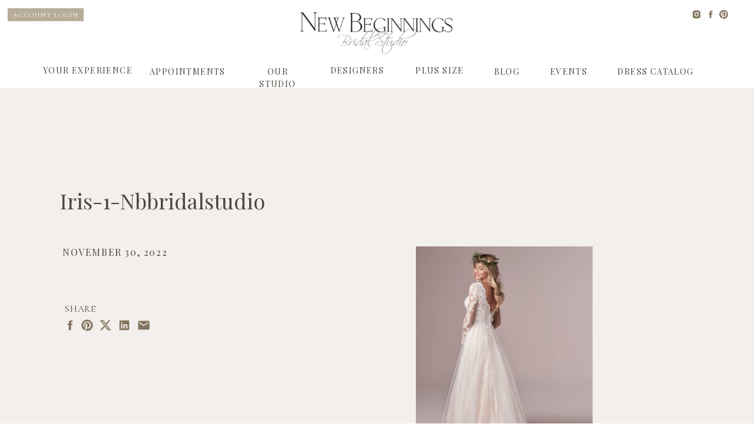

--- FILE ---
content_type: text/html; charset=UTF-8
request_url: https://nbbridalstudio.com/?attachment_id=2041
body_size: 20913
content:
<!DOCTYPE html>
<html lang="en-US" class="d">
<head>
<link rel="stylesheet" type="text/css" href="//lib.showit.co/engine/2.6.4/showit.css" />
<title>Iris-1-Nbbridalstudio | New Beginnings Bridal Studio</title>
<meta name='robots' content='max-image-preview:large' />
<script>window._wca = window._wca || [];</script>
<link rel='dns-prefetch' href='//stats.wp.com' />
<link rel='dns-prefetch' href='//www.googletagmanager.com' />
<link rel="alternate" type="application/rss+xml" title="New Beginnings Bridal Studio &raquo; Feed" href="https://nbbridalstudio.com/feed/" />
<link rel="alternate" type="application/rss+xml" title="New Beginnings Bridal Studio &raquo; Comments Feed" href="https://nbbridalstudio.com/comments/feed/" />
<link rel="alternate" type="application/rss+xml" title="New Beginnings Bridal Studio &raquo; Iris-1-Nbbridalstudio Comments Feed" href="https://nbbridalstudio.com/feed/?attachment_id=2041" />
<link rel="alternate" title="oEmbed (JSON)" type="application/json+oembed" href="https://nbbridalstudio.com/wp-json/oembed/1.0/embed?url=https%3A%2F%2Fnbbridalstudio.com%2Fwp-content%2Fuploads%2F2022%2F11%2FRebecca-Ingram-Iris-20RS656-Back-CH.jpg" />
<link rel="alternate" title="oEmbed (XML)" type="text/xml+oembed" href="https://nbbridalstudio.com/wp-json/oembed/1.0/embed?url=https%3A%2F%2Fnbbridalstudio.com%2Fwp-content%2Fuploads%2F2022%2F11%2FRebecca-Ingram-Iris-20RS656-Back-CH.jpg&#038;format=xml" />
<style id='wp-emoji-styles-inline-css' type='text/css'>

	img.wp-smiley, img.emoji {
		display: inline !important;
		border: none !important;
		box-shadow: none !important;
		height: 1em !important;
		width: 1em !important;
		margin: 0 0.07em !important;
		vertical-align: -0.1em !important;
		background: none !important;
		padding: 0 !important;
	}
/*# sourceURL=wp-emoji-styles-inline-css */
</style>
<style id='wp-block-library-inline-css' type='text/css'>
:root{--wp-block-synced-color:#7a00df;--wp-block-synced-color--rgb:122,0,223;--wp-bound-block-color:var(--wp-block-synced-color);--wp-editor-canvas-background:#ddd;--wp-admin-theme-color:#007cba;--wp-admin-theme-color--rgb:0,124,186;--wp-admin-theme-color-darker-10:#006ba1;--wp-admin-theme-color-darker-10--rgb:0,107,160.5;--wp-admin-theme-color-darker-20:#005a87;--wp-admin-theme-color-darker-20--rgb:0,90,135;--wp-admin-border-width-focus:2px}@media (min-resolution:192dpi){:root{--wp-admin-border-width-focus:1.5px}}.wp-element-button{cursor:pointer}:root .has-very-light-gray-background-color{background-color:#eee}:root .has-very-dark-gray-background-color{background-color:#313131}:root .has-very-light-gray-color{color:#eee}:root .has-very-dark-gray-color{color:#313131}:root .has-vivid-green-cyan-to-vivid-cyan-blue-gradient-background{background:linear-gradient(135deg,#00d084,#0693e3)}:root .has-purple-crush-gradient-background{background:linear-gradient(135deg,#34e2e4,#4721fb 50%,#ab1dfe)}:root .has-hazy-dawn-gradient-background{background:linear-gradient(135deg,#faaca8,#dad0ec)}:root .has-subdued-olive-gradient-background{background:linear-gradient(135deg,#fafae1,#67a671)}:root .has-atomic-cream-gradient-background{background:linear-gradient(135deg,#fdd79a,#004a59)}:root .has-nightshade-gradient-background{background:linear-gradient(135deg,#330968,#31cdcf)}:root .has-midnight-gradient-background{background:linear-gradient(135deg,#020381,#2874fc)}:root{--wp--preset--font-size--normal:16px;--wp--preset--font-size--huge:42px}.has-regular-font-size{font-size:1em}.has-larger-font-size{font-size:2.625em}.has-normal-font-size{font-size:var(--wp--preset--font-size--normal)}.has-huge-font-size{font-size:var(--wp--preset--font-size--huge)}.has-text-align-center{text-align:center}.has-text-align-left{text-align:left}.has-text-align-right{text-align:right}.has-fit-text{white-space:nowrap!important}#end-resizable-editor-section{display:none}.aligncenter{clear:both}.items-justified-left{justify-content:flex-start}.items-justified-center{justify-content:center}.items-justified-right{justify-content:flex-end}.items-justified-space-between{justify-content:space-between}.screen-reader-text{border:0;clip-path:inset(50%);height:1px;margin:-1px;overflow:hidden;padding:0;position:absolute;width:1px;word-wrap:normal!important}.screen-reader-text:focus{background-color:#ddd;clip-path:none;color:#444;display:block;font-size:1em;height:auto;left:5px;line-height:normal;padding:15px 23px 14px;text-decoration:none;top:5px;width:auto;z-index:100000}html :where(.has-border-color){border-style:solid}html :where([style*=border-top-color]){border-top-style:solid}html :where([style*=border-right-color]){border-right-style:solid}html :where([style*=border-bottom-color]){border-bottom-style:solid}html :where([style*=border-left-color]){border-left-style:solid}html :where([style*=border-width]){border-style:solid}html :where([style*=border-top-width]){border-top-style:solid}html :where([style*=border-right-width]){border-right-style:solid}html :where([style*=border-bottom-width]){border-bottom-style:solid}html :where([style*=border-left-width]){border-left-style:solid}html :where(img[class*=wp-image-]){height:auto;max-width:100%}:where(figure){margin:0 0 1em}html :where(.is-position-sticky){--wp-admin--admin-bar--position-offset:var(--wp-admin--admin-bar--height,0px)}@media screen and (max-width:600px){html :where(.is-position-sticky){--wp-admin--admin-bar--position-offset:0px}}

/*# sourceURL=wp-block-library-inline-css */
</style><style id='global-styles-inline-css' type='text/css'>
:root{--wp--preset--aspect-ratio--square: 1;--wp--preset--aspect-ratio--4-3: 4/3;--wp--preset--aspect-ratio--3-4: 3/4;--wp--preset--aspect-ratio--3-2: 3/2;--wp--preset--aspect-ratio--2-3: 2/3;--wp--preset--aspect-ratio--16-9: 16/9;--wp--preset--aspect-ratio--9-16: 9/16;--wp--preset--color--black: #000000;--wp--preset--color--cyan-bluish-gray: #abb8c3;--wp--preset--color--white: #ffffff;--wp--preset--color--pale-pink: #f78da7;--wp--preset--color--vivid-red: #cf2e2e;--wp--preset--color--luminous-vivid-orange: #ff6900;--wp--preset--color--luminous-vivid-amber: #fcb900;--wp--preset--color--light-green-cyan: #7bdcb5;--wp--preset--color--vivid-green-cyan: #00d084;--wp--preset--color--pale-cyan-blue: #8ed1fc;--wp--preset--color--vivid-cyan-blue: #0693e3;--wp--preset--color--vivid-purple: #9b51e0;--wp--preset--gradient--vivid-cyan-blue-to-vivid-purple: linear-gradient(135deg,rgb(6,147,227) 0%,rgb(155,81,224) 100%);--wp--preset--gradient--light-green-cyan-to-vivid-green-cyan: linear-gradient(135deg,rgb(122,220,180) 0%,rgb(0,208,130) 100%);--wp--preset--gradient--luminous-vivid-amber-to-luminous-vivid-orange: linear-gradient(135deg,rgb(252,185,0) 0%,rgb(255,105,0) 100%);--wp--preset--gradient--luminous-vivid-orange-to-vivid-red: linear-gradient(135deg,rgb(255,105,0) 0%,rgb(207,46,46) 100%);--wp--preset--gradient--very-light-gray-to-cyan-bluish-gray: linear-gradient(135deg,rgb(238,238,238) 0%,rgb(169,184,195) 100%);--wp--preset--gradient--cool-to-warm-spectrum: linear-gradient(135deg,rgb(74,234,220) 0%,rgb(151,120,209) 20%,rgb(207,42,186) 40%,rgb(238,44,130) 60%,rgb(251,105,98) 80%,rgb(254,248,76) 100%);--wp--preset--gradient--blush-light-purple: linear-gradient(135deg,rgb(255,206,236) 0%,rgb(152,150,240) 100%);--wp--preset--gradient--blush-bordeaux: linear-gradient(135deg,rgb(254,205,165) 0%,rgb(254,45,45) 50%,rgb(107,0,62) 100%);--wp--preset--gradient--luminous-dusk: linear-gradient(135deg,rgb(255,203,112) 0%,rgb(199,81,192) 50%,rgb(65,88,208) 100%);--wp--preset--gradient--pale-ocean: linear-gradient(135deg,rgb(255,245,203) 0%,rgb(182,227,212) 50%,rgb(51,167,181) 100%);--wp--preset--gradient--electric-grass: linear-gradient(135deg,rgb(202,248,128) 0%,rgb(113,206,126) 100%);--wp--preset--gradient--midnight: linear-gradient(135deg,rgb(2,3,129) 0%,rgb(40,116,252) 100%);--wp--preset--font-size--small: 13px;--wp--preset--font-size--medium: 20px;--wp--preset--font-size--large: 36px;--wp--preset--font-size--x-large: 42px;--wp--preset--spacing--20: 0.44rem;--wp--preset--spacing--30: 0.67rem;--wp--preset--spacing--40: 1rem;--wp--preset--spacing--50: 1.5rem;--wp--preset--spacing--60: 2.25rem;--wp--preset--spacing--70: 3.38rem;--wp--preset--spacing--80: 5.06rem;--wp--preset--shadow--natural: 6px 6px 9px rgba(0, 0, 0, 0.2);--wp--preset--shadow--deep: 12px 12px 50px rgba(0, 0, 0, 0.4);--wp--preset--shadow--sharp: 6px 6px 0px rgba(0, 0, 0, 0.2);--wp--preset--shadow--outlined: 6px 6px 0px -3px rgb(255, 255, 255), 6px 6px rgb(0, 0, 0);--wp--preset--shadow--crisp: 6px 6px 0px rgb(0, 0, 0);}:where(.is-layout-flex){gap: 0.5em;}:where(.is-layout-grid){gap: 0.5em;}body .is-layout-flex{display: flex;}.is-layout-flex{flex-wrap: wrap;align-items: center;}.is-layout-flex > :is(*, div){margin: 0;}body .is-layout-grid{display: grid;}.is-layout-grid > :is(*, div){margin: 0;}:where(.wp-block-columns.is-layout-flex){gap: 2em;}:where(.wp-block-columns.is-layout-grid){gap: 2em;}:where(.wp-block-post-template.is-layout-flex){gap: 1.25em;}:where(.wp-block-post-template.is-layout-grid){gap: 1.25em;}.has-black-color{color: var(--wp--preset--color--black) !important;}.has-cyan-bluish-gray-color{color: var(--wp--preset--color--cyan-bluish-gray) !important;}.has-white-color{color: var(--wp--preset--color--white) !important;}.has-pale-pink-color{color: var(--wp--preset--color--pale-pink) !important;}.has-vivid-red-color{color: var(--wp--preset--color--vivid-red) !important;}.has-luminous-vivid-orange-color{color: var(--wp--preset--color--luminous-vivid-orange) !important;}.has-luminous-vivid-amber-color{color: var(--wp--preset--color--luminous-vivid-amber) !important;}.has-light-green-cyan-color{color: var(--wp--preset--color--light-green-cyan) !important;}.has-vivid-green-cyan-color{color: var(--wp--preset--color--vivid-green-cyan) !important;}.has-pale-cyan-blue-color{color: var(--wp--preset--color--pale-cyan-blue) !important;}.has-vivid-cyan-blue-color{color: var(--wp--preset--color--vivid-cyan-blue) !important;}.has-vivid-purple-color{color: var(--wp--preset--color--vivid-purple) !important;}.has-black-background-color{background-color: var(--wp--preset--color--black) !important;}.has-cyan-bluish-gray-background-color{background-color: var(--wp--preset--color--cyan-bluish-gray) !important;}.has-white-background-color{background-color: var(--wp--preset--color--white) !important;}.has-pale-pink-background-color{background-color: var(--wp--preset--color--pale-pink) !important;}.has-vivid-red-background-color{background-color: var(--wp--preset--color--vivid-red) !important;}.has-luminous-vivid-orange-background-color{background-color: var(--wp--preset--color--luminous-vivid-orange) !important;}.has-luminous-vivid-amber-background-color{background-color: var(--wp--preset--color--luminous-vivid-amber) !important;}.has-light-green-cyan-background-color{background-color: var(--wp--preset--color--light-green-cyan) !important;}.has-vivid-green-cyan-background-color{background-color: var(--wp--preset--color--vivid-green-cyan) !important;}.has-pale-cyan-blue-background-color{background-color: var(--wp--preset--color--pale-cyan-blue) !important;}.has-vivid-cyan-blue-background-color{background-color: var(--wp--preset--color--vivid-cyan-blue) !important;}.has-vivid-purple-background-color{background-color: var(--wp--preset--color--vivid-purple) !important;}.has-black-border-color{border-color: var(--wp--preset--color--black) !important;}.has-cyan-bluish-gray-border-color{border-color: var(--wp--preset--color--cyan-bluish-gray) !important;}.has-white-border-color{border-color: var(--wp--preset--color--white) !important;}.has-pale-pink-border-color{border-color: var(--wp--preset--color--pale-pink) !important;}.has-vivid-red-border-color{border-color: var(--wp--preset--color--vivid-red) !important;}.has-luminous-vivid-orange-border-color{border-color: var(--wp--preset--color--luminous-vivid-orange) !important;}.has-luminous-vivid-amber-border-color{border-color: var(--wp--preset--color--luminous-vivid-amber) !important;}.has-light-green-cyan-border-color{border-color: var(--wp--preset--color--light-green-cyan) !important;}.has-vivid-green-cyan-border-color{border-color: var(--wp--preset--color--vivid-green-cyan) !important;}.has-pale-cyan-blue-border-color{border-color: var(--wp--preset--color--pale-cyan-blue) !important;}.has-vivid-cyan-blue-border-color{border-color: var(--wp--preset--color--vivid-cyan-blue) !important;}.has-vivid-purple-border-color{border-color: var(--wp--preset--color--vivid-purple) !important;}.has-vivid-cyan-blue-to-vivid-purple-gradient-background{background: var(--wp--preset--gradient--vivid-cyan-blue-to-vivid-purple) !important;}.has-light-green-cyan-to-vivid-green-cyan-gradient-background{background: var(--wp--preset--gradient--light-green-cyan-to-vivid-green-cyan) !important;}.has-luminous-vivid-amber-to-luminous-vivid-orange-gradient-background{background: var(--wp--preset--gradient--luminous-vivid-amber-to-luminous-vivid-orange) !important;}.has-luminous-vivid-orange-to-vivid-red-gradient-background{background: var(--wp--preset--gradient--luminous-vivid-orange-to-vivid-red) !important;}.has-very-light-gray-to-cyan-bluish-gray-gradient-background{background: var(--wp--preset--gradient--very-light-gray-to-cyan-bluish-gray) !important;}.has-cool-to-warm-spectrum-gradient-background{background: var(--wp--preset--gradient--cool-to-warm-spectrum) !important;}.has-blush-light-purple-gradient-background{background: var(--wp--preset--gradient--blush-light-purple) !important;}.has-blush-bordeaux-gradient-background{background: var(--wp--preset--gradient--blush-bordeaux) !important;}.has-luminous-dusk-gradient-background{background: var(--wp--preset--gradient--luminous-dusk) !important;}.has-pale-ocean-gradient-background{background: var(--wp--preset--gradient--pale-ocean) !important;}.has-electric-grass-gradient-background{background: var(--wp--preset--gradient--electric-grass) !important;}.has-midnight-gradient-background{background: var(--wp--preset--gradient--midnight) !important;}.has-small-font-size{font-size: var(--wp--preset--font-size--small) !important;}.has-medium-font-size{font-size: var(--wp--preset--font-size--medium) !important;}.has-large-font-size{font-size: var(--wp--preset--font-size--large) !important;}.has-x-large-font-size{font-size: var(--wp--preset--font-size--x-large) !important;}
/*# sourceURL=global-styles-inline-css */
</style>

<style id='classic-theme-styles-inline-css' type='text/css'>
/*! This file is auto-generated */
.wp-block-button__link{color:#fff;background-color:#32373c;border-radius:9999px;box-shadow:none;text-decoration:none;padding:calc(.667em + 2px) calc(1.333em + 2px);font-size:1.125em}.wp-block-file__button{background:#32373c;color:#fff;text-decoration:none}
/*# sourceURL=/wp-includes/css/classic-themes.min.css */
</style>
<link rel='stylesheet' id='wapf-frontend-css-css' href='https://nbbridalstudio.com/wp-content/plugins/advanced-product-fields-for-woocommerce/assets/css/frontend.min.css?ver=1.6.18' type='text/css' media='all' />
<link rel='stylesheet' id='woocommerce-layout-css' href='https://nbbridalstudio.com/wp-content/plugins/woocommerce/assets/css/woocommerce-layout.css?ver=10.4.3' type='text/css' media='all' />
<style id='woocommerce-layout-inline-css' type='text/css'>

	.infinite-scroll .woocommerce-pagination {
		display: none;
	}
/*# sourceURL=woocommerce-layout-inline-css */
</style>
<link rel='stylesheet' id='woocommerce-smallscreen-css' href='https://nbbridalstudio.com/wp-content/plugins/woocommerce/assets/css/woocommerce-smallscreen.css?ver=10.4.3' type='text/css' media='only screen and (max-width: 768px)' />
<link rel='stylesheet' id='woocommerce-general-css' href='https://nbbridalstudio.com/wp-content/plugins/woocommerce/assets/css/woocommerce.css?ver=10.4.3' type='text/css' media='all' />
<style id='woocommerce-inline-inline-css' type='text/css'>
.woocommerce form .form-row .required { visibility: visible; }
/*# sourceURL=woocommerce-inline-inline-css */
</style>
<link rel='preload' as='font' type='font/woff2' crossorigin='anonymous' id='tinvwl-webfont-font-css' href='https://nbbridalstudio.com/wp-content/plugins/ti-woocommerce-wishlist/assets/fonts/tinvwl-webfont.woff2?ver=xu2uyi'  media='all' />
<link rel='stylesheet' id='tinvwl-webfont-css' href='https://nbbridalstudio.com/wp-content/plugins/ti-woocommerce-wishlist/assets/css/webfont.min.css?ver=2.11.1' type='text/css' media='all' />
<link rel='stylesheet' id='tinvwl-css' href='https://nbbridalstudio.com/wp-content/plugins/ti-woocommerce-wishlist/assets/css/public.min.css?ver=2.11.1' type='text/css' media='all' />
<link rel='stylesheet' id='tinvwl-theme-css' href='https://nbbridalstudio.com/wp-content/plugins/ti-woocommerce-wishlist/assets/css/theme.min.css?ver=2.11.1' type='text/css' media='all' />
<style id='tinvwl-theme-inline-css' type='text/css'>
.tinv-wishlist .tinv-header h2 {color:#302d1b;font-size:40px;} .tinv-wishlist {color:#302d1b;} .tinv-wishlist, .tinv-wishlist input, .tinv-wishlist select, .tinv-wishlist textarea, .tinv-wishlist button, .tinv-wishlist input[type="button"], .tinv-wishlist input[type="reset"], .tinv-wishlist input[type="submit"] {font-family:inherit;} .tinv-wishlist a:not(.button):not(.social) {color:#82735d;text-decoration:underline;font-family:inherit;} .tinv-wishlist a:not(.button):not(.social):active, .tinv-wishlist a:not(.button):not(.social):focus, .tinv-wishlist a:not(.button):not(.social):hover {color:#b7ad98;} .tinv-wishlist input[type="text"], .tinv-wishlist input[type="email"], .tinv-wishlist input[type="url"], .tinv-wishlist input[type="password"], .tinv-wishlist input[type="search"], .tinv-wishlist input[type="tel"], .tinv-wishlist input[type="number"], .tinv-wishlist textarea, .tinv-wishlist select, .tinv-wishlist .product-quantity input[type="text"].qty {background-color:#ffffff;border-color:#ffffff;border-radius:;color:#ffffff;font-family:inherit;} .tinv-wishlist select {font-size:12px;} .woocommerce div.product form.cart .tinvwl_add_to_wishlist_button.tinvwl-button {background-color:#f2efec;border-radius:3px;} .woocommerce div.product form.cart .tinvwl_add_to_wishlist_button.tinvwl-button:hover, .woocommerce div.product form.cart .tinvwl_add_to_wishlist_button.tinvwl-button.icon-white:hover:before, .woocommerce div.product form.cart .tinvwl_add_to_wishlist_button.tinvwl-button.icon-black:hover:before {background-color:#f2efec;color:#302d1b;} .woocommerce div.product form.cart .tinvwl_add_to_wishlist_button.tinvwl-button, .woocommerce div.product form.cart .tinvwl_add_to_wishlist_button.tinvwl-button.icon-white:before, .woocommerce div.product form.cart .tinvwl_add_to_wishlist_button.tinvwl-button.icon-black:before {color:#ffffff;} .woocommerce div.product form.cart .tinvwl_add_to_wishlist_button, .woocommerce div.product form.cart .tinvwl_add_to_wishlist_button.icon-white:before, .woocommerce div.product form.cart .tinvwl_add_to_wishlist_button.icon-black:before {color:#82735d;} .woocommerce div.product form.cart .tinvwl_add_to_wishlist_button:hover, .woocommerce div.product form.cart .tinvwl_add_to_wishlist_button.icon-white:hover:before, .woocommerce div.product form.cart .tinvwl_add_to_wishlist_button.icon-black:hover:before {color:#ffffff;} .woocommerce div.product form.cart .tinvwl_add_to_wishlist_button {font-family:inherit;font-size:16px;} .woocommerce div.product form.cart .tinvwl_add_to_wishlist_button.icon-black:before, .woocommerce div.product form.cart .tinvwl_add_to_wishlist_button.icon-white:before {font-size:16px;} .woocommerce ul.products li.product .tinvwl_add_to_wishlist_button.tinvwl-button, .woocommerce ul.products li.product .tinvwl_add_to_wishlist_button.tinvwl-button.icon-white:before, .woocommerce ul.products li.product .tinvwl_add_to_wishlist_button.tinvwl-button.icon-black:before {background-color:#f2efec;color:#302d1b;} .woocommerce ul.products li.product .tinvwl_add_to_wishlist_button.tinvwl-button:hover, .woocommerce ul.products li.product .tinvwl_add_to_wishlist_button.tinvwl-button.icon-white:hover:before, .woocommerce ul.products li.product .tinvwl_add_to_wishlist_button.tinvwl-button.icon-black:hover:before {background-color:#ddd7cb;color:#302d1b;} .woocommerce ul.products li.product .tinvwl_add_to_wishlist_button, .woocommerce ul.products li.product .tinvwl_add_to_wishlist_button.icon-white:before, .woocommerce ul.products li.product .tinvwl_add_to_wishlist_button.icon-black:before {color:#82735d;font-size:16px;} .woocommerce ul.products li.product .tinvwl_add_to_wishlist_button:hover, .woocommerce ul.products li.product .tinvwl_add_to_wishlist_button.icon-white:hover:before, .woocommerce ul.products li.product .tinvwl_add_to_wishlist_button.icon-black:hover:before {color:#b7ad98;} .woocommerce ul.products li.product .tinvwl_add_to_wishlist_button.tinvwl-button {font-family:inherit;border-radius:3px;} .woocommerce ul.products li.product .tinvwl_add_to_wishlist_button.icon-white:before, .woocommerce ul.products li.product .tinvwl_add_to_wishlist_button.icon-black:before {font-size:16px;} .woocommerce.tinv-wishlist #respond input#submit, .woocommerce.tinv-wishlist a.button, .woocommerce.tinv-wishlist button.button, .woocommerce.tinv-wishlist input.button {background-color:#f2efec;color:#515151;font-family:inherit;font-size:14px;border-radius:3px;} .woocommerce.tinv-wishlist #respond input#submit:hover, .woocommerce.tinv-wishlist a.button:hover, .woocommerce.tinv-wishlist button.button:hover, .woocommerce.tinv-wishlist input.button:hover {background-color:#ddd7cb;color:#515151;} .woocommerce.tinv-wishlist #respond input#submit.alt, .woocommerce.tinv-wishlist a.button.alt, .woocommerce.tinv-wishlist button.button.alt, .woocommerce.tinv-wishlist input.button.alt {background-color:#82735d;color:#ffffff;font-family:inherit;font-size:14px;border-radius:3px;} .woocommerce.tinv-wishlist #respond input#submit.alt:hover, .woocommerce.tinv-wishlist a.button.alt:hover, .woocommerce.tinv-wishlist button.button.alt:hover, .woocommerce.tinv-wishlist input.button.alt:hover {background-color:#b7ad98;color:#ffffff;} .tinv-wishlist table, .tinv-wishlist table td {background-color:#ffffff;} .tinv-wishlist table, .tinv-wishlist table td, .tinv-wishlist table th {border-color:#ddd7cb;} .tinv-wishlist table th {background-color:#ffffff;color:#302d1b;font-family:inherit;font-size:14px;} .tinv-wishlist table td {color:#302d1b;font-family:inherit;font-size:14px;} .tinv-wishlist td.product-price {color:#82735d;font-family:inherit;font-size:16px;} .tinv-wishlist td.product-price ins span.amount {color:#ffffff;background-color:#b7ad98;} .tinv-wishlist .social-buttons li a {background-color:#f2efec;font-size:20px;} .tinv-wishlist .social-buttons li a:hover {background-color:#f2efec;} .tinv-wishlist .social-buttons li a.white, .tinv-wishlist .social-buttons li a.dark {color:#82735d;} .tinv-wishlist .social-buttons li a.white:hover, .tinv-wishlist .social-buttons li a.dark:hover {color:#b7ad98;} .tinv-wishlist .tinv-modal .tinv-modal-inner {background-color:#ffffff;color:#302d1b;font-size:16px;} .tinv-wishlist .tinv-modal .tinv-modal-inner,.tinv-wishlist .tinv-modal .tinv-modal-inner select {font-family:inherit;} .tinv-wishlist .tinv-modal .tinv-close-modal, .tinv-wishlist .tinv-modal button.button {background-color:#ebe9eb;color:#82735d;} .tinv-wishlist .tinv-modal .tinv-close-modal:hover, .tinv-wishlist .tinv-modal button.button:hover {background-color:#dad8da;color:#b7ad98;}
/*# sourceURL=tinvwl-theme-inline-css */
</style>
<link rel='stylesheet' id='pub-style-css' href='https://nbbridalstudio.com/wp-content/themes/showit/pubs/5mvswavarkaniriidqrqxw/20260121175239Sgepzj8/assets/pub.css?ver=1769017967' type='text/css' media='all' />
<script type="text/javascript" src="https://nbbridalstudio.com/wp-includes/js/jquery/jquery.min.js?ver=3.7.1" id="jquery-core-js"></script>
<script type="text/javascript" id="jquery-core-js-after">
/* <![CDATA[ */
$ = jQuery;
//# sourceURL=jquery-core-js-after
/* ]]> */
</script>
<script type="text/javascript" src="https://nbbridalstudio.com/wp-includes/js/jquery/jquery-migrate.min.js?ver=3.4.1" id="jquery-migrate-js"></script>
<script type="text/javascript" src="https://nbbridalstudio.com/wp-content/plugins/woocommerce/assets/js/jquery-blockui/jquery.blockUI.min.js?ver=2.7.0-wc.10.4.3" id="wc-jquery-blockui-js" data-wp-strategy="defer"></script>
<script type="text/javascript" id="wc-add-to-cart-js-extra">
/* <![CDATA[ */
var wc_add_to_cart_params = {"ajax_url":"/wp-admin/admin-ajax.php","wc_ajax_url":"/?wc-ajax=%%endpoint%%","i18n_view_cart":"View cart","cart_url":"https://nbbridalstudio.com/cart/","is_cart":"","cart_redirect_after_add":"no"};
//# sourceURL=wc-add-to-cart-js-extra
/* ]]> */
</script>
<script type="text/javascript" src="https://nbbridalstudio.com/wp-content/plugins/woocommerce/assets/js/frontend/add-to-cart.min.js?ver=10.4.3" id="wc-add-to-cart-js" defer="defer" data-wp-strategy="defer"></script>
<script type="text/javascript" src="https://nbbridalstudio.com/wp-content/plugins/woocommerce/assets/js/js-cookie/js.cookie.min.js?ver=2.1.4-wc.10.4.3" id="wc-js-cookie-js" data-wp-strategy="defer"></script>
<script type="text/javascript" id="WCPAY_ASSETS-js-extra">
/* <![CDATA[ */
var wcpayAssets = {"url":"https://nbbridalstudio.com/wp-content/plugins/woocommerce-payments/dist/"};
//# sourceURL=WCPAY_ASSETS-js-extra
/* ]]> */
</script>
<script type="text/javascript" src="https://stats.wp.com/s-202605.js" id="woocommerce-analytics-js" defer="defer" data-wp-strategy="defer"></script>
<script type="text/javascript" src="https://nbbridalstudio.com/wp-content/themes/showit/pubs/5mvswavarkaniriidqrqxw/20260121175239Sgepzj8/assets/pub.js?ver=1769017967" id="pub-script-js"></script>

<!-- Google tag (gtag.js) snippet added by Site Kit -->
<!-- Google Analytics snippet added by Site Kit -->
<script type="text/javascript" src="https://www.googletagmanager.com/gtag/js?id=GT-WPL94KDR" id="google_gtagjs-js" async></script>
<script type="text/javascript" id="google_gtagjs-js-after">
/* <![CDATA[ */
window.dataLayer = window.dataLayer || [];function gtag(){dataLayer.push(arguments);}
gtag("set","linker",{"domains":["nbbridalstudio.com"]});
gtag("js", new Date());
gtag("set", "developer_id.dZTNiMT", true);
gtag("config", "GT-WPL94KDR");
 window._googlesitekit = window._googlesitekit || {}; window._googlesitekit.throttledEvents = []; window._googlesitekit.gtagEvent = (name, data) => { var key = JSON.stringify( { name, data } ); if ( !! window._googlesitekit.throttledEvents[ key ] ) { return; } window._googlesitekit.throttledEvents[ key ] = true; setTimeout( () => { delete window._googlesitekit.throttledEvents[ key ]; }, 5 ); gtag( "event", name, { ...data, event_source: "site-kit" } ); }; 
//# sourceURL=google_gtagjs-js-after
/* ]]> */
</script>
<link rel="https://api.w.org/" href="https://nbbridalstudio.com/wp-json/" /><link rel="alternate" title="JSON" type="application/json" href="https://nbbridalstudio.com/wp-json/wp/v2/media/2041" /><link rel="EditURI" type="application/rsd+xml" title="RSD" href="https://nbbridalstudio.com/xmlrpc.php?rsd" />
<link rel="canonical" href="https://nbbridalstudio.com/wp-content/uploads/2022/11/Rebecca-Ingram-Iris-20RS656-Back-CH.jpg" />
<link rel='shortlink' href='https://nbbridalstudio.com/?p=2041' />
<meta name="generator" content="Site Kit by Google 1.171.0" />	<style>img#wpstats{display:none}</style>
			<noscript><style>.woocommerce-product-gallery{ opacity: 1 !important; }</style></noscript>
	
<!-- Google AdSense meta tags added by Site Kit -->
<meta name="google-adsense-platform-account" content="ca-host-pub-2644536267352236">
<meta name="google-adsense-platform-domain" content="sitekit.withgoogle.com">
<!-- End Google AdSense meta tags added by Site Kit -->

<meta charset="UTF-8" />
<meta name="viewport" content="width=device-width, initial-scale=1" />
<link rel="icon" type="image/png" href="//static.showit.co/200/iQTT_zIhTFOphxmXQd46Aw/187787/nbbs-logo_2016.png" />
<link rel="preconnect" href="https://static.showit.co" />

<link rel="preconnect" href="https://fonts.googleapis.com">
<link rel="preconnect" href="https://fonts.gstatic.com" crossorigin>
<link href="https://fonts.googleapis.com/css?family=Playfair+Display:regular|Cormorant+Garamond:regular|WindSong:regular" rel="stylesheet" type="text/css"/>
<script id="init_data" type="application/json">
{"mobile":{"w":320,"defaultTrIn":{"type":"none"},"defaultTrOut":{"type":"none"},"bgMediaType":"none","bgFillType":"color","bgColor":"colors-7"},"desktop":{"w":1200,"defaultTrIn":{"type":"fade","duration":0.75,"delay":0.25},"defaultTrOut":{"type":"fade"},"bgColor":"colors-7","bgMediaType":"none","bgFillType":"color"},"sid":"5mvswavarkaniriidqrqxw","break":768,"assetURL":"//static.showit.co","contactFormId":"187787/321901","cfAction":"aHR0cHM6Ly9jbGllbnRzZXJ2aWNlLnNob3dpdC5jby9jb250YWN0Zm9ybQ==","sgAction":"aHR0cHM6Ly9jbGllbnRzZXJ2aWNlLnNob3dpdC5jby9zb2NpYWxncmlk","blockData":[{"slug":"mobile-nav","visible":"m","states":[{"d":{"bgFillType":"color","bgColor":"#000000:0","bgMediaType":"none"},"m":{"bgFillType":"color","bgColor":"#000000:0","bgMediaType":"none"},"slug":"view-1"},{"d":{"bgFillType":"color","bgColor":"#000000:0","bgMediaType":"none"},"m":{"bgFillType":"color","bgColor":"#000000:0","bgMediaType":"none"},"slug":"view-1-1"}],"d":{"h":58,"w":1200,"locking":{"side":"st"},"bgFillType":"color","bgColor":"colors-7","bgMediaType":"none"},"m":{"h":41,"w":320,"locking":{"side":"st"},"bgFillType":"color","bgColor":"colors-7","bgMediaType":"none"},"stateTrans":[{},{}]},{"slug":"logo","visible":"a","states":[],"d":{"h":92,"w":1200,"bgFillType":"color","bgColor":"colors-7","bgMediaType":"none"},"m":{"h":75,"w":320,"bgFillType":"color","bgColor":"colors-7","bgMediaType":"none"}},{"slug":"desktop-nav","visible":"d","states":[{"d":{"bgFillType":"color","bgColor":"#000000:0","bgMediaType":"none"},"m":{"bgFillType":"color","bgColor":"#000000:0","bgMediaType":"none"},"slug":"view-1"},{"d":{"bgFillType":"color","bgColor":"#000000:0","bgMediaType":"none"},"m":{"bgFillType":"color","bgColor":"#000000:0","bgMediaType":"none"},"slug":"view-1-1"}],"d":{"h":58,"w":1200,"locking":{"side":"st"},"bgFillType":"color","bgColor":"colors-7","bgMediaType":"none"},"m":{"h":41,"w":320,"locking":{"side":"st"},"bgFillType":"color","bgColor":"colors-7","bgMediaType":"none"},"stateTrans":[{},{}]},{"slug":"post-title","visible":"a","states":[],"d":{"h":253,"w":1200,"locking":{"offset":100},"nature":"dH","bgFillType":"color","bgColor":"colors-4","bgMediaType":"none"},"m":{"h":125,"w":320,"nature":"dH","bgFillType":"color","bgColor":"colors-4","bgMediaType":"none"}},{"slug":"meta","visible":"a","states":[],"d":{"h":1,"w":1200,"bgFillType":"color","bgColor":"colors-4","bgMediaType":"none"},"m":{"h":168,"w":320,"nature":"dH","bgFillType":"color","bgColor":"colors-4","bgMediaType":"none"}},{"slug":"post-content","visible":"a","states":[],"d":{"h":397,"w":1200,"nature":"dH","bgFillType":"color","bgColor":"colors-4","bgMediaType":"none"},"m":{"h":200,"w":320,"nature":"dH","bgFillType":"color","bgColor":"colors-4","bgMediaType":"none"}},{"slug":"pagination","visible":"a","states":[],"d":{"h":79,"w":1200,"bgFillType":"color","bgColor":"colors-3","bgMediaType":"none"},"m":{"h":63,"w":320,"bgFillType":"color","bgColor":"colors-3","bgMediaType":"none"}},{"slug":"cta","visible":"a","states":[],"d":{"h":487,"w":1200,"bgFillType":"color","bgColor":"colors-7","bgMediaType":"image","bgImage":{"key":"VRYMkQfdSJOQpA7fonO19w/187787/fz4a7599.jpg","aspect_ratio":1.46654,"title":"FZ4A7599","type":"asset"},"bgOpacity":100,"bgPos":"cm","bgScale":"cover","bgScroll":"p"},"m":{"h":379,"w":320,"bgFillType":"color","bgColor":"colors-7","bgMediaType":"image","bgImage":{"key":"VRYMkQfdSJOQpA7fonO19w/187787/fz4a7599.jpg","aspect_ratio":1.46654,"title":"FZ4A7599","type":"asset"},"bgOpacity":100,"bgPos":"cm","bgScale":"cover","bgScroll":"p"}},{"slug":"footer","visible":"a","states":[{"d":{"bgFillType":"color","bgColor":"#000000:0","bgMediaType":"none"},"m":{"bgFillType":"color","bgColor":"#000000:0","bgMediaType":"none"},"slug":"view-1"},{"d":{"bgFillType":"color","bgColor":"#000000:0","bgMediaType":"none"},"m":{"bgFillType":"color","bgColor":"#000000:0","bgMediaType":"none"},"slug":"view-2"}],"d":{"h":527,"w":1200,"bgFillType":"color","bgColor":"colors-0","bgMediaType":"none"},"m":{"h":1056,"w":320,"bgFillType":"color","bgColor":"colors-0","bgMediaType":"none"},"stateTrans":[{},{}]}],"elementData":[{"type":"text","visible":"d","id":"mobile-nav_0","blockId":"mobile-nav","m":{"x":22,"y":223,"w":167,"h":20,"a":0},"d":{"x":210,"y":19,"w":137,"h":30,"a":0}},{"type":"text","visible":"d","id":"mobile-nav_1","blockId":"mobile-nav","m":{"x":32,"y":233,"w":167,"h":20,"a":0},"d":{"x":857,"y":19,"w":137,"h":30,"a":0}},{"type":"text","visible":"d","id":"mobile-nav_2","blockId":"mobile-nav","m":{"x":22,"y":223,"w":167,"h":20,"a":0},"d":{"x":25,"y":17,"w":168,"h":30,"a":0}},{"type":"text","visible":"d","id":"mobile-nav_3","blockId":"mobile-nav","m":{"x":22,"y":223,"w":167,"h":20,"a":0},"d":{"x":381,"y":19,"w":101,"h":30,"a":0}},{"type":"text","visible":"d","id":"mobile-nav_4","blockId":"mobile-nav","m":{"x":22,"y":223,"w":167,"h":20,"a":0},"d":{"x":516,"y":17,"w":101,"h":30,"a":0}},{"type":"text","visible":"d","id":"mobile-nav_5","blockId":"mobile-nav","m":{"x":22,"y":223,"w":167,"h":20,"a":0},"d":{"x":656,"y":17,"w":101,"h":30,"a":0}},{"type":"text","visible":"d","id":"mobile-nav_6","blockId":"mobile-nav","m":{"x":22,"y":223,"w":167,"h":20,"a":0},"d":{"x":784,"y":19,"w":73,"h":30,"a":0}},{"type":"text","visible":"d","id":"mobile-nav_7","blockId":"mobile-nav","m":{"x":22,"y":223,"w":167,"h":20,"a":0},"d":{"x":1002,"y":19,"w":142,"h":30,"a":0}},{"type":"icon","visible":"m","id":"mobile-nav_view-1_0","blockId":"mobile-nav","m":{"x":141,"y":3,"w":38,"h":38,"a":0},"d":{"x":29,"y":11,"w":35,"h":35,"a":0,"lockH":"l"},"pc":[{"type":"show","block":"mobile-menu"}]},{"type":"icon","visible":"m","id":"mobile-nav_view-1-1_0","blockId":"mobile-nav","m":{"x":141,"y":3,"w":38,"h":38,"a":0},"d":{"x":29,"y":11,"w":35,"h":35,"a":0,"lockH":"l"},"pc":[{"type":"hide","block":"mobile-menu"}]},{"type":"simple","visible":"d","id":"mobile-nav_view-1-1_1","blockId":"mobile-nav","m":{"x":48,"y":6,"w":224,"h":28.7,"a":0},"d":{"x":999,"y":58,"w":150,"h":140,"a":0}},{"type":"text","visible":"d","id":"mobile-nav_view-1-1_2","blockId":"mobile-nav","m":{"x":22,"y":223,"w":167,"h":20,"a":0},"d":{"x":1003,"y":114,"w":142,"h":30,"a":0}},{"type":"text","visible":"d","id":"mobile-nav_view-1-1_3","blockId":"mobile-nav","m":{"x":22,"y":223,"w":167,"h":20,"a":0},"d":{"x":1003,"y":73,"w":142,"h":30,"a":0}},{"type":"text","visible":"d","id":"mobile-nav_view-1-1_4","blockId":"mobile-nav","m":{"x":22,"y":223,"w":167,"h":20,"a":0},"d":{"x":1003,"y":154,"w":142,"h":30,"a":0}},{"type":"graphic","visible":"a","id":"logo_0","blockId":"logo","m":{"x":53,"y":4,"w":214,"h":61,"a":0},"d":{"x":463,"y":16,"w":274,"h":77,"a":0},"c":{"key":"ZkI5TLKzROqqYPwhW6IYPQ/187787/nbbs-logo_horizontal.png","aspect_ratio":3.54581}},{"type":"icon","visible":"d","id":"logo_1","blockId":"logo","m":{"x":23,"y":340,"w":22,"h":22,"a":0},"d":{"x":1094,"y":16,"w":17,"h":17,"a":0,"lockH":"r"}},{"type":"icon","visible":"d","id":"logo_2","blockId":"logo","m":{"x":51,"y":340,"w":22,"h":22,"a":0},"d":{"x":1118,"y":16,"w":17,"h":17,"a":0,"lockH":"r"}},{"type":"icon","visible":"d","id":"logo_3","blockId":"logo","m":{"x":112,"y":340,"w":22,"h":22,"a":0},"d":{"x":1140,"y":16,"w":17,"h":17,"a":0,"lockH":"r"}},{"type":"simple","visible":"d","id":"logo_4","blockId":"logo","m":{"x":42,"y":474,"w":220,"h":34,"a":0},"d":{"x":13,"y":14,"w":129,"h":22,"a":0,"trIn":{"cl":"fadeIn","d":0.75,"dl":0.25},"lockH":"l"}},{"type":"text","visible":"d","id":"logo_5","blockId":"logo","m":{"x":65,"y":480,"w":178,"h":18,"a":0},"d":{"x":16,"y":17,"w":124,"h":14,"a":0,"trIn":{"cl":"fadeIn","d":0.75,"dl":0.25},"lockH":"l"}},{"type":"text","visible":"d","id":"desktop-nav_0","blockId":"desktop-nav","m":{"x":22,"y":223,"w":167,"h":20,"a":0},"d":{"x":210,"y":19,"w":137,"h":30,"a":0}},{"type":"text","visible":"d","id":"desktop-nav_1","blockId":"desktop-nav","m":{"x":32,"y":233,"w":167,"h":20,"a":0},"d":{"x":857,"y":19,"w":137,"h":30,"a":0}},{"type":"text","visible":"d","id":"desktop-nav_2","blockId":"desktop-nav","m":{"x":22,"y":223,"w":167,"h":20,"a":0},"d":{"x":25,"y":17,"w":168,"h":30,"a":0}},{"type":"text","visible":"d","id":"desktop-nav_3","blockId":"desktop-nav","m":{"x":22,"y":223,"w":167,"h":20,"a":0},"d":{"x":381,"y":19,"w":101,"h":30,"a":0}},{"type":"text","visible":"d","id":"desktop-nav_4","blockId":"desktop-nav","m":{"x":22,"y":223,"w":167,"h":20,"a":0},"d":{"x":516,"y":17,"w":101,"h":30,"a":0}},{"type":"text","visible":"d","id":"desktop-nav_5","blockId":"desktop-nav","m":{"x":22,"y":223,"w":167,"h":20,"a":0},"d":{"x":656,"y":17,"w":101,"h":30,"a":0}},{"type":"text","visible":"d","id":"desktop-nav_6","blockId":"desktop-nav","m":{"x":22,"y":223,"w":167,"h":20,"a":0},"d":{"x":784,"y":19,"w":73,"h":30,"a":0}},{"type":"text","visible":"d","id":"desktop-nav_7","blockId":"desktop-nav","m":{"x":22,"y":223,"w":167,"h":20,"a":0},"d":{"x":1002,"y":19,"w":142,"h":30,"a":0}},{"type":"icon","visible":"m","id":"desktop-nav_view-1_0","blockId":"desktop-nav","m":{"x":141,"y":3,"w":38,"h":38,"a":0},"d":{"x":29,"y":11,"w":35,"h":35,"a":0,"lockH":"l"},"pc":[{"type":"show","block":"mobile-menu"}]},{"type":"icon","visible":"m","id":"desktop-nav_view-1-1_0","blockId":"desktop-nav","m":{"x":141,"y":3,"w":38,"h":38,"a":0},"d":{"x":29,"y":11,"w":35,"h":35,"a":0,"lockH":"l"},"pc":[{"type":"hide","block":"mobile-menu"}]},{"type":"simple","visible":"d","id":"desktop-nav_view-1-1_1","blockId":"desktop-nav","m":{"x":48,"y":6,"w":224,"h":28.7,"a":0},"d":{"x":999,"y":58,"w":150,"h":140,"a":0}},{"type":"text","visible":"d","id":"desktop-nav_view-1-1_2","blockId":"desktop-nav","m":{"x":22,"y":223,"w":167,"h":20,"a":0},"d":{"x":1003,"y":114,"w":142,"h":30,"a":0}},{"type":"text","visible":"d","id":"desktop-nav_view-1-1_3","blockId":"desktop-nav","m":{"x":22,"y":223,"w":167,"h":20,"a":0},"d":{"x":1003,"y":73,"w":142,"h":30,"a":0}},{"type":"text","visible":"d","id":"desktop-nav_view-1-1_4","blockId":"desktop-nav","m":{"x":22,"y":223,"w":167,"h":20,"a":0},"d":{"x":1003,"y":154,"w":142,"h":30,"a":0}},{"type":"text","visible":"a","id":"post-title_0","blockId":"post-title","m":{"x":24,"y":51,"w":270,"h":63,"a":0},"d":{"x":62,"y":170,"w":1075,"h":65,"a":0,"trIn":{"cl":"fadeIn","d":0.75,"dl":0.25}}},{"type":"icon","visible":"a","id":"meta_0","blockId":"meta","m":{"x":89,"y":124,"w":24,"h":24,"a":0},"d":{"x":68,"y":139,"w":22,"h":22,"a":0,"trIn":{"cl":"fadeIn","d":0.75,"dl":0.25}}},{"type":"icon","visible":"a","id":"meta_1","blockId":"meta","m":{"x":118,"y":124,"w":24,"h":24,"a":0},"d":{"x":97,"y":139,"w":22,"h":22,"a":0,"trIn":{"cl":"fadeIn","d":0.75,"dl":0.25}}},{"type":"icon","visible":"a","id":"meta_2","blockId":"meta","m":{"x":148,"y":124,"w":24,"h":24,"a":0},"d":{"x":128,"y":139,"w":22,"h":22,"a":0,"trIn":{"cl":"fadeIn","d":0.75,"dl":0.25}}},{"type":"icon","visible":"a","id":"meta_3","blockId":"meta","m":{"x":177,"y":124,"w":24,"h":24,"a":0},"d":{"x":160,"y":139,"w":22,"h":22,"a":0,"trIn":{"cl":"fadeIn","d":0.75,"dl":0.25}}},{"type":"icon","visible":"a","id":"meta_4","blockId":"meta","m":{"x":210,"y":124,"w":24,"h":24,"a":0},"d":{"x":193,"y":139,"w":22,"h":22,"a":0,"trIn":{"cl":"fadeIn","d":0.75,"dl":0.25}}},{"type":"text","visible":"a","id":"meta_5","blockId":"meta","m":{"x":46,"y":92,"w":229,"h":27,"a":0},"d":{"x":70,"y":110,"w":99,"h":22,"a":0,"trIn":{"cl":"fadeIn","d":0.75,"dl":0.25}}},{"type":"text","visible":"a","id":"meta_6","blockId":"meta","m":{"x":14,"y":35,"w":293,"h":57,"a":0},"d":{"x":66,"y":49,"w":335,"h":61,"a":0,"trIn":{"cl":"fadeIn","d":0.75,"dl":0.25}}},{"type":"text","visible":"a","id":"meta_7","blockId":"meta","m":{"x":46,"y":11,"w":229,"h":27,"a":0},"d":{"x":66,"y":14,"w":280,"h":29,"a":0,"trIn":{"cl":"fadeIn","d":0.75,"dl":0.25}}},{"type":"text","visible":"a","id":"post-content_0","blockId":"post-content","m":{"x":25,"y":40,"w":270,"h":121,"a":0},"d":{"x":477,"y":15,"w":677,"h":225,"a":0,"trIn":{"cl":"fadeIn","d":0.75,"dl":0.25}}},{"type":"text","visible":"a","id":"pagination_0","blockId":"pagination","m":{"x":187,"y":23,"w":121,"h":17,"a":0},"d":{"x":601,"y":31,"w":550,"h":19,"a":0,"trIn":{"cl":"fadeIn","d":0.75,"dl":0.25},"lockH":"rs"}},{"type":"text","visible":"a","id":"pagination_1","blockId":"pagination","m":{"x":12,"y":23,"w":147,"h":17,"a":0},"d":{"x":46,"y":31,"w":550,"h":19,"a":0,"trIn":{"cl":"fadeIn","d":0.75,"dl":0.25},"lockH":"ls"}},{"type":"simple","visible":"a","id":"cta_0","blockId":"cta","m":{"x":30,"y":58,"w":260,"h":264,"a":0},"d":{"x":237,"y":122,"w":727,"h":243,"a":0}},{"type":"text","visible":"a","id":"cta_1","blockId":"cta","m":{"x":69,"y":95,"w":183,"h":44,"a":0},"d":{"x":399,"y":177,"w":378,"h":31,"a":0,"trIn":{"cl":"fadeIn","d":0.75,"dl":0.25}}},{"type":"text","visible":"a","id":"cta_2","blockId":"cta","m":{"x":47,"y":155,"w":227,"h":84,"a":0},"d":{"x":307,"y":219,"w":586,"h":25,"a":0,"trIn":{"cl":"fadeIn","d":0.75,"dl":0.25}}},{"type":"simple","visible":"a","id":"cta_3","blockId":"cta","m":{"x":50,"y":249,"w":220,"h":35,"a":0},"d":{"x":472,"y":281,"w":257,"h":39,"a":0,"trIn":{"cl":"fadeIn","d":0.75,"dl":0.25}}},{"type":"text","visible":"a","id":"cta_4","blockId":"cta","m":{"x":71,"y":258,"w":178,"h":37,"a":0},"d":{"x":482,"y":291,"w":237,"h":18,"a":0,"trIn":{"cl":"fadeIn","d":0.75,"dl":0.25}}},{"type":"text","visible":"a","id":"footer_0","blockId":"footer","m":{"x":5,"y":963,"w":210,"h":39,"a":0},"d":{"x":51,"y":469,"w":402,"h":19,"a":0,"trIn":{"cl":"fadeIn","d":0.75,"dl":0.25}}},{"type":"text","visible":"a","id":"footer_2","blockId":"footer","m":{"x":31,"y":407,"w":107,"h":18,"a":0},"d":{"x":570,"y":272,"w":143,"h":18,"a":0,"trIn":{"cl":"fadeIn","d":0.75,"dl":0.25}}},{"type":"text","visible":"a","id":"footer_3","blockId":"footer","m":{"x":31,"y":186,"w":210,"h":47,"a":0},"d":{"x":51,"y":241,"w":244,"h":47,"a":0,"trIn":{"cl":"fadeIn","d":0.75,"dl":0.25}}},{"type":"text","visible":"a","id":"footer_4","blockId":"footer","m":{"x":31,"y":248,"w":210,"h":71,"a":0},"d":{"x":51,"y":313,"w":231,"h":80,"a":0,"trIn":{"cl":"fadeIn","d":0.75,"dl":0.25}}},{"type":"graphic","visible":"a","id":"footer_5","blockId":"footer","m":{"x":56,"y":26,"w":209,"h":118,"a":0},"d":{"x":483,"y":32,"w":235,"h":133,"a":0,"trIn":{"cl":"fadeIn","d":0.75,"dl":0.25}},"c":{"key":"xr3AZmvoToqduXJG9GVP7g/187787/nbbs-logo-light.png","aspect_ratio":1.77215}},{"type":"text","visible":"a","id":"footer_6","blockId":"footer","m":{"x":31,"y":155,"w":105,"h":25,"a":0},"d":{"x":51,"y":200,"w":105,"h":25,"a":0,"trIn":{"cl":"fadeIn","d":0.75,"dl":0.25}}},{"type":"text","visible":"a","id":"footer_7","blockId":"footer","m":{"x":31,"y":345,"w":105,"h":25,"a":0},"d":{"x":570,"y":202,"w":105,"h":25,"a":0,"trIn":{"cl":"fadeIn","d":0.75,"dl":0.25}}},{"type":"text","visible":"a","id":"footer_8","blockId":"footer","m":{"x":31,"y":458,"w":105,"h":25,"a":0},"d":{"x":342,"y":200,"w":105,"h":25,"a":0,"trIn":{"cl":"fadeIn","d":0.75,"dl":0.25}}},{"type":"text","visible":"a","id":"footer_9","blockId":"footer","m":{"x":31,"y":488,"w":188,"h":21,"a":0},"d":{"x":342,"y":239,"w":188,"h":21,"a":0,"trIn":{"cl":"fadeIn","d":0.75,"dl":0.25}}},{"type":"icon","visible":"a","id":"footer_10","blockId":"footer","m":{"x":214,"y":484,"w":22,"h":22,"a":0},"d":{"x":342,"y":302,"w":21,"h":21,"a":0,"trIn":{"cl":"fadeIn","d":0.75,"dl":0.25}}},{"type":"icon","visible":"a","id":"footer_11","blockId":"footer","m":{"x":249,"y":484,"w":22,"h":22,"a":0},"d":{"x":372,"y":302,"w":21,"h":21,"a":0,"trIn":{"cl":"fadeIn","d":0.75,"dl":0.25}}},{"type":"icon","visible":"a","id":"footer_12","blockId":"footer","m":{"x":214,"y":514,"w":22,"h":22,"a":0},"d":{"x":402,"y":302,"w":21,"h":21,"a":0,"trIn":{"cl":"fadeIn","d":0.75,"dl":0.25}}},{"type":"icon","visible":"a","id":"footer_13","blockId":"footer","m":{"x":248,"y":513,"w":22,"h":22,"a":0},"d":{"x":432,"y":302,"w":21,"h":21,"a":0,"trIn":{"cl":"fadeIn","d":0.75,"dl":0.25}}},{"type":"text","visible":"a","id":"footer_14","blockId":"footer","m":{"x":31,"y":510,"w":188,"h":21,"a":0},"d":{"x":342,"y":264,"w":188,"h":21,"a":0,"trIn":{"cl":"fadeIn","d":0.75,"dl":0.25}}},{"type":"social","visible":"a","id":"footer_15","blockId":"footer","m":{"x":29,"y":604,"w":263,"h":259,"a":0},"d":{"x":764,"y":234,"w":416,"h":135,"a":0,"trIn":{"cl":"fadeIn","d":0.75,"dl":0.25}}},{"type":"text","visible":"a","id":"footer_16","blockId":"footer","m":{"x":31,"y":569,"w":256,"h":25,"a":0},"d":{"x":764,"y":200,"w":378,"h":25,"a":0,"trIn":{"cl":"fadeIn","d":0.75,"dl":0.25}}},{"type":"text","visible":"a","id":"footer_17","blockId":"footer","m":{"x":31,"y":378,"w":107,"h":18,"a":0},"d":{"x":570,"y":245,"w":143,"h":18,"a":0,"trIn":{"cl":"fadeIn","d":0.75,"dl":0.25}}},{"type":"graphic","visible":"a","id":"footer_18","blockId":"footer","m":{"x":134,"y":893,"w":51,"h":51,"a":0},"d":{"x":1127,"y":433,"w":52,"h":52,"a":0,"trIn":{"cl":"fadeIn","d":0.75,"dl":0.25}},"c":{"key":"GKKcLK5FQyi4PzWwOlQ-0g/187787/theknothalloffame.png","aspect_ratio":1}},{"type":"text","visible":"a","id":"footer_19","blockId":"footer","m":{"x":217,"y":963,"w":101,"h":20,"a":0},"d":{"x":442,"y":469,"w":113,"h":19,"a":0,"trIn":{"cl":"fadeIn","d":0.75,"dl":0.25}}},{"type":"text","visible":"a","id":"footer_view-1_0","blockId":"footer","m":{"x":161,"y":378,"w":126,"h":20,"a":0},"d":{"x":570,"y":298,"w":142,"h":30,"a":0,"trIn":{"cl":"fadeIn","d":0.75,"dl":0.25}}},{"type":"simple","visible":"a","id":"footer_view-2_0","blockId":"footer","m":{"x":0,"y":1002,"w":320,"h":55,"a":0},"d":{"x":-2,"y":494,"w":1202,"h":33,"a":0,"lockH":"s"}},{"type":"text","visible":"a","id":"footer_view-2_1","blockId":"footer","m":{"x":30,"y":1010,"w":279,"h":46,"a":0},"d":{"x":88,"y":502,"w":529,"h":21,"a":0}},{"type":"icon","visible":"a","id":"footer_view-2_2","blockId":"footer","m":{"x":0,"y":1006,"w":27,"h":24,"a":0},"d":{"x":46,"y":501,"w":28,"h":22,"a":0}}]}
</script>
<link
rel="stylesheet"
type="text/css"
href="https://cdnjs.cloudflare.com/ajax/libs/animate.css/3.4.0/animate.min.css"
/>


<script src="//lib.showit.co/engine/2.6.4/showit-lib.min.js"></script>
<script src="//lib.showit.co/engine/2.6.4/showit.min.js"></script>
<script>

function initPage(){

}
</script>

<style id="si-page-css">
html.m {background-color:rgba(255,255,255,1);}
html.d {background-color:rgba(255,255,255,1);}
.d .se:has(.st-primary) {border-radius:10px;box-shadow:none;opacity:1;overflow:hidden;transition-duration:0.5s;}
.d .st-primary {padding:10px 14px 10px 14px;border-width:0px;border-color:rgba(77,72,63,1);background-color:rgba(77,72,63,1);background-image:none;border-radius:inherit;transition-duration:0.5s;}
.d .st-primary span {color:rgba(255,255,255,1);font-family:'WindSong';font-weight:400;font-style:normal;font-size:26px;text-align:center;letter-spacing:0em;line-height:1;transition-duration:0.5s;}
.d .se:has(.st-primary:hover), .d .se:has(.trigger-child-hovers:hover .st-primary) {}
.d .st-primary.se-button:hover, .d .trigger-child-hovers:hover .st-primary.se-button {background-color:rgba(77,72,63,1);background-image:none;transition-property:background-color,background-image;}
.d .st-primary.se-button:hover span, .d .trigger-child-hovers:hover .st-primary.se-button span {}
.m .se:has(.st-primary) {border-radius:10px;box-shadow:none;opacity:1;overflow:hidden;}
.m .st-primary {padding:10px 14px 10px 14px;border-width:0px;border-color:rgba(77,72,63,1);background-color:rgba(77,72,63,1);background-image:none;border-radius:inherit;}
.m .st-primary span {color:rgba(255,255,255,1);font-family:'WindSong';font-weight:400;font-style:normal;font-size:24px;text-align:center;letter-spacing:0em;line-height:1;}
.d .se:has(.st-secondary) {border-radius:10px;box-shadow:none;opacity:1;overflow:hidden;transition-duration:0.5s;}
.d .st-secondary {padding:10px 14px 10px 14px;border-width:0px;border-color:rgba(77,72,63,1);background-color:rgba(0,0,0,0);background-image:none;border-radius:inherit;transition-duration:0.5s;}
.d .st-secondary span {color:rgba(77,72,63,1);font-family:'Cormorant Garamond';font-weight:400;font-style:italic;font-size:16px;text-align:center;letter-spacing:0em;line-height:1;transition-duration:0.5s;}
.d .se:has(.st-secondary:hover), .d .se:has(.trigger-child-hovers:hover .st-secondary) {}
.d .st-secondary.se-button:hover, .d .trigger-child-hovers:hover .st-secondary.se-button {border-color:rgba(77,72,63,0.7);background-color:rgba(0,0,0,0);background-image:none;transition-property:border-color,background-color,background-image;}
.d .st-secondary.se-button:hover span, .d .trigger-child-hovers:hover .st-secondary.se-button span {color:rgba(77,72,63,0.7);transition-property:color;}
.m .se:has(.st-secondary) {border-radius:10px;box-shadow:none;opacity:1;overflow:hidden;}
.m .st-secondary {padding:10px 14px 10px 14px;border-width:0px;border-color:rgba(77,72,63,1);background-color:rgba(0,0,0,0);background-image:none;border-radius:inherit;}
.m .st-secondary span {color:rgba(77,72,63,1);font-family:'Cormorant Garamond';font-weight:400;font-style:italic;font-size:16px;text-align:center;letter-spacing:0em;line-height:1;}
.d .st-d-title,.d .se-wpt h1 {color:rgba(77,72,63,1);line-height:1.2;letter-spacing:0em;font-size:60px;text-align:center;font-family:'Playfair Display';font-weight:400;font-style:normal;}
.d .se-wpt h1 {margin-bottom:30px;}
.d .st-d-title.se-rc a {color:rgba(77,72,63,1);}
.d .st-d-title.se-rc a:hover {text-decoration:none;color:rgba(77,72,63,1);opacity:0.8;}
.m .st-m-title,.m .se-wpt h1 {color:rgba(77,72,63,1);line-height:1.2;letter-spacing:0em;font-size:40px;text-align:center;font-family:'Playfair Display';font-weight:400;font-style:normal;}
.m .se-wpt h1 {margin-bottom:20px;}
.m .st-m-title.se-rc a {color:rgba(77,72,63,1);}
.m .st-m-title.se-rc a:hover {text-decoration:none;color:rgba(77,72,63,1);opacity:0.8;}
.d .st-d-heading,.d .se-wpt h2 {color:rgba(77,72,63,1);text-transform:uppercase;line-height:1.5;letter-spacing:0.1em;font-size:20px;text-align:center;font-family:'Playfair Display';font-weight:400;font-style:normal;}
.d .se-wpt h2 {margin-bottom:24px;}
.d .st-d-heading.se-rc a {text-decoration:none;color:rgba(77,72,63,1);}
.d .st-d-heading.se-rc a:hover {text-decoration:none;color:rgba(130,115,93,1);opacity:0.8;}
.m .st-m-heading,.m .se-wpt h2 {color:rgba(77,72,63,1);text-transform:uppercase;line-height:1.5;letter-spacing:0.1em;font-size:18px;text-align:center;font-family:'Playfair Display';font-weight:400;font-style:normal;}
.m .se-wpt h2 {margin-bottom:20px;}
.m .st-m-heading.se-rc a {text-decoration:none;color:rgba(77,72,63,1);}
.m .st-m-heading.se-rc a:hover {text-decoration:none;color:rgba(130,115,93,1);opacity:0.8;}
.d .st-d-subheading,.d .se-wpt h3 {color:rgba(130,115,93,1);line-height:1;letter-spacing:0em;font-size:26px;text-align:center;font-family:'WindSong';font-weight:400;font-style:normal;}
.d .se-wpt h3 {margin-bottom:18px;}
.d .st-d-subheading.se-rc a {color:rgba(130,115,93,1);}
.d .st-d-subheading.se-rc a:hover {text-decoration:none;color:rgba(130,115,93,1);opacity:0.8;}
.m .st-m-subheading,.m .se-wpt h3 {color:rgba(130,115,93,1);line-height:1;letter-spacing:0em;font-size:24px;text-align:center;font-family:'WindSong';font-weight:400;font-style:normal;}
.m .se-wpt h3 {margin-bottom:18px;}
.m .st-m-subheading.se-rc a {color:rgba(130,115,93,1);}
.m .st-m-subheading.se-rc a:hover {text-decoration:none;color:rgba(130,115,93,1);opacity:0.8;}
.d .st-d-paragraph {color:rgba(77,72,63,1);line-height:1.6;letter-spacing:0.05em;font-size:16px;text-align:left;font-family:'Cormorant Garamond';font-weight:400;font-style:normal;}
.d .se-wpt p {margin-bottom:16px;}
.d .st-d-paragraph.se-rc a {color:rgba(77,72,63,1);}
.d .st-d-paragraph.se-rc a:hover {text-decoration:none;color:rgba(77,72,63,1);opacity:0.8;}
.m .st-m-paragraph {color:rgba(77,72,63,1);line-height:1.6;letter-spacing:0.05em;font-size:16px;text-align:center;font-family:'Cormorant Garamond';font-weight:400;font-style:normal;}
.m .se-wpt p {margin-bottom:16px;}
.m .st-m-paragraph.se-rc a {color:rgba(77,72,63,1);}
.m .st-m-paragraph.se-rc a:hover {text-decoration:none;color:rgba(77,72,63,1);opacity:0.8;}
.sib-mobile-nav {z-index:4;}
.m .sib-mobile-nav {height:41px;}
.d .sib-mobile-nav {height:58px;display:none;}
.m .sib-mobile-nav .ss-bg {background-color:rgba(255,255,255,1);}
.d .sib-mobile-nav .ss-bg {background-color:rgba(255,255,255,1);}
.d .sie-mobile-nav_0:hover {opacity:1;transition-duration:0.5s;transition-property:opacity;}
.m .sie-mobile-nav_0:hover {opacity:1;transition-duration:0.5s;transition-property:opacity;}
.d .sie-mobile-nav_0 {left:210px;top:19px;width:137px;height:30px;transition-duration:0.5s;transition-property:opacity;}
.m .sie-mobile-nav_0 {left:22px;top:223px;width:167px;height:20px;display:none;transition-duration:0.5s;transition-property:opacity;}
.d .sie-mobile-nav_0-text:hover {color:rgba(183,173,152,1);}
.m .sie-mobile-nav_0-text:hover {color:rgba(183,173,152,1);}
.d .sie-mobile-nav_0-text {font-size:14px;text-align:center;transition-duration:0.5s;transition-property:color;}
.m .sie-mobile-nav_0-text {color:rgba(77,72,63,1);font-size:14px;text-align:left;transition-duration:0.5s;transition-property:color;}
.d .sie-mobile-nav_1:hover {opacity:1;transition-duration:0.5s;transition-property:opacity;}
.m .sie-mobile-nav_1:hover {opacity:1;transition-duration:0.5s;transition-property:opacity;}
.d .sie-mobile-nav_1 {left:857px;top:19px;width:137px;height:30px;transition-duration:0.5s;transition-property:opacity;}
.m .sie-mobile-nav_1 {left:32px;top:233px;width:167px;height:20px;display:none;transition-duration:0.5s;transition-property:opacity;}
.d .sie-mobile-nav_1-text:hover {color:rgba(183,173,152,1);}
.m .sie-mobile-nav_1-text:hover {color:rgba(183,173,152,1);}
.d .sie-mobile-nav_1-text {font-size:14px;text-align:center;transition-duration:0.5s;transition-property:color;}
.m .sie-mobile-nav_1-text {color:rgba(77,72,63,1);font-size:14px;text-align:left;transition-duration:0.5s;transition-property:color;}
.d .sie-mobile-nav_2:hover {opacity:1;transition-duration:0.5s;transition-property:opacity;}
.m .sie-mobile-nav_2:hover {opacity:1;transition-duration:0.5s;transition-property:opacity;}
.d .sie-mobile-nav_2 {left:25px;top:17px;width:168px;height:30px;transition-duration:0.5s;transition-property:opacity;}
.m .sie-mobile-nav_2 {left:22px;top:223px;width:167px;height:20px;display:none;transition-duration:0.5s;transition-property:opacity;}
.d .sie-mobile-nav_2-text:hover {color:rgba(183,173,152,1);}
.m .sie-mobile-nav_2-text:hover {color:rgba(183,173,152,1);}
.d .sie-mobile-nav_2-text {font-size:14px;text-align:center;transition-duration:0.5s;transition-property:color;}
.m .sie-mobile-nav_2-text {color:rgba(77,72,63,1);font-size:14px;text-align:left;transition-duration:0.5s;transition-property:color;}
.d .sie-mobile-nav_3:hover {opacity:1;transition-duration:0.5s;transition-property:opacity;}
.m .sie-mobile-nav_3:hover {opacity:1;transition-duration:0.5s;transition-property:opacity;}
.d .sie-mobile-nav_3 {left:381px;top:19px;width:101px;height:30px;transition-duration:0.5s;transition-property:opacity;}
.m .sie-mobile-nav_3 {left:22px;top:223px;width:167px;height:20px;display:none;transition-duration:0.5s;transition-property:opacity;}
.d .sie-mobile-nav_3-text:hover {color:rgba(183,173,152,1);}
.m .sie-mobile-nav_3-text:hover {color:rgba(183,173,152,1);}
.d .sie-mobile-nav_3-text {font-size:14px;text-align:center;transition-duration:0.5s;transition-property:color;}
.m .sie-mobile-nav_3-text {color:rgba(77,72,63,1);font-size:14px;text-align:left;transition-duration:0.5s;transition-property:color;}
.d .sie-mobile-nav_4:hover {opacity:1;transition-duration:0.5s;transition-property:opacity;}
.m .sie-mobile-nav_4:hover {opacity:1;transition-duration:0.5s;transition-property:opacity;}
.d .sie-mobile-nav_4 {left:516px;top:17px;width:101px;height:30px;transition-duration:0.5s;transition-property:opacity;}
.m .sie-mobile-nav_4 {left:22px;top:223px;width:167px;height:20px;display:none;transition-duration:0.5s;transition-property:opacity;}
.d .sie-mobile-nav_4-text:hover {color:rgba(183,173,152,1);}
.m .sie-mobile-nav_4-text:hover {color:rgba(183,173,152,1);}
.d .sie-mobile-nav_4-text {font-size:14px;text-align:center;transition-duration:0.5s;transition-property:color;}
.m .sie-mobile-nav_4-text {color:rgba(77,72,63,1);font-size:14px;text-align:left;transition-duration:0.5s;transition-property:color;}
.d .sie-mobile-nav_5:hover {opacity:1;transition-duration:0.5s;transition-property:opacity;}
.m .sie-mobile-nav_5:hover {opacity:1;transition-duration:0.5s;transition-property:opacity;}
.d .sie-mobile-nav_5 {left:656px;top:17px;width:101px;height:30px;transition-duration:0.5s;transition-property:opacity;}
.m .sie-mobile-nav_5 {left:22px;top:223px;width:167px;height:20px;display:none;transition-duration:0.5s;transition-property:opacity;}
.d .sie-mobile-nav_5-text:hover {color:rgba(183,173,152,1);}
.m .sie-mobile-nav_5-text:hover {color:rgba(183,173,152,1);}
.d .sie-mobile-nav_5-text {font-size:14px;text-align:center;transition-duration:0.5s;transition-property:color;}
.m .sie-mobile-nav_5-text {color:rgba(77,72,63,1);font-size:14px;text-align:left;transition-duration:0.5s;transition-property:color;}
.d .sie-mobile-nav_6:hover {opacity:1;transition-duration:0.5s;transition-property:opacity;}
.m .sie-mobile-nav_6:hover {opacity:1;transition-duration:0.5s;transition-property:opacity;}
.d .sie-mobile-nav_6 {left:784px;top:19px;width:73px;height:30px;transition-duration:0.5s;transition-property:opacity;}
.m .sie-mobile-nav_6 {left:22px;top:223px;width:167px;height:20px;display:none;transition-duration:0.5s;transition-property:opacity;}
.d .sie-mobile-nav_6-text:hover {color:rgba(183,173,152,1);}
.m .sie-mobile-nav_6-text:hover {color:rgba(183,173,152,1);}
.d .sie-mobile-nav_6-text {font-size:14px;text-align:center;transition-duration:0.5s;transition-property:color;}
.m .sie-mobile-nav_6-text {color:rgba(77,72,63,1);font-size:14px;text-align:left;transition-duration:0.5s;transition-property:color;}
.d .sie-mobile-nav_7:hover {opacity:1;transition-duration:0.5s;transition-property:opacity;}
.m .sie-mobile-nav_7:hover {opacity:1;transition-duration:0.5s;transition-property:opacity;}
.d .sie-mobile-nav_7 {left:1002px;top:19px;width:142px;height:30px;transition-duration:0.5s;transition-property:opacity;}
.m .sie-mobile-nav_7 {left:22px;top:223px;width:167px;height:20px;display:none;transition-duration:0.5s;transition-property:opacity;}
.d .sie-mobile-nav_7-text:hover {color:rgba(183,173,152,1);}
.m .sie-mobile-nav_7-text:hover {color:rgba(183,173,152,1);}
.d .sie-mobile-nav_7-text {font-size:14px;text-align:center;transition-duration:0.5s;transition-property:color;}
.m .sie-mobile-nav_7-text {color:rgba(77,72,63,1);font-size:14px;text-align:left;transition-duration:0.5s;transition-property:color;}
.m .sib-mobile-nav .sis-mobile-nav_view-1 {background-color:rgba(0,0,0,0);}
.d .sib-mobile-nav .sis-mobile-nav_view-1 {background-color:rgba(0,0,0,0);}
.d .sie-mobile-nav_view-1_0 {left:29px;top:11px;width:35px;height:35px;display:none;}
.m .sie-mobile-nav_view-1_0 {left:141px;top:3px;width:38px;height:38px;}
.d .sie-mobile-nav_view-1_0 svg {fill:rgba(130,115,93,1);}
.m .sie-mobile-nav_view-1_0 svg {fill:rgba(130,115,93,1);}
.m .sib-mobile-nav .sis-mobile-nav_view-1-1 {background-color:rgba(0,0,0,0);}
.d .sib-mobile-nav .sis-mobile-nav_view-1-1 {background-color:rgba(0,0,0,0);}
.d .sie-mobile-nav_view-1-1_0 {left:29px;top:11px;width:35px;height:35px;display:none;}
.m .sie-mobile-nav_view-1-1_0 {left:141px;top:3px;width:38px;height:38px;}
.d .sie-mobile-nav_view-1-1_0 svg {fill:rgba(130,115,93,1);}
.m .sie-mobile-nav_view-1-1_0 svg {fill:rgba(130,115,93,1);}
.d .sie-mobile-nav_view-1-1_1 {left:999px;top:58px;width:150px;height:140px;}
.m .sie-mobile-nav_view-1-1_1 {left:48px;top:6px;width:224px;height:28.7px;display:none;}
.d .sie-mobile-nav_view-1-1_1 .se-simple:hover {}
.m .sie-mobile-nav_view-1-1_1 .se-simple:hover {}
.d .sie-mobile-nav_view-1-1_1 .se-simple {background-color:rgba(255,255,255,1);}
.m .sie-mobile-nav_view-1-1_1 .se-simple {background-color:rgba(77,72,63,1);}
.d .sie-mobile-nav_view-1-1_2:hover {opacity:1;transition-duration:0.5s;transition-property:opacity;}
.m .sie-mobile-nav_view-1-1_2:hover {opacity:1;transition-duration:0.5s;transition-property:opacity;}
.d .sie-mobile-nav_view-1-1_2 {left:1003px;top:114px;width:142px;height:30px;transition-duration:0.5s;transition-property:opacity;}
.m .sie-mobile-nav_view-1-1_2 {left:22px;top:223px;width:167px;height:20px;display:none;transition-duration:0.5s;transition-property:opacity;}
.d .sie-mobile-nav_view-1-1_2-text:hover {color:rgba(183,173,152,1);}
.m .sie-mobile-nav_view-1-1_2-text:hover {color:rgba(183,173,152,1);}
.d .sie-mobile-nav_view-1-1_2-text {text-transform:none;font-size:14px;text-align:center;transition-duration:0.5s;transition-property:color;}
.m .sie-mobile-nav_view-1-1_2-text {color:rgba(77,72,63,1);font-size:14px;text-align:left;transition-duration:0.5s;transition-property:color;}
.d .sie-mobile-nav_view-1-1_3:hover {opacity:1;transition-duration:0.5s;transition-property:opacity;}
.m .sie-mobile-nav_view-1-1_3:hover {opacity:1;transition-duration:0.5s;transition-property:opacity;}
.d .sie-mobile-nav_view-1-1_3 {left:1003px;top:73px;width:142px;height:30px;transition-duration:0.5s;transition-property:opacity;}
.m .sie-mobile-nav_view-1-1_3 {left:22px;top:223px;width:167px;height:20px;display:none;transition-duration:0.5s;transition-property:opacity;}
.d .sie-mobile-nav_view-1-1_3-text:hover {color:rgba(183,173,152,1);}
.m .sie-mobile-nav_view-1-1_3-text:hover {color:rgba(183,173,152,1);}
.d .sie-mobile-nav_view-1-1_3-text {text-transform:none;font-size:14px;text-align:center;transition-duration:0.5s;transition-property:color;}
.m .sie-mobile-nav_view-1-1_3-text {color:rgba(77,72,63,1);font-size:14px;text-align:left;transition-duration:0.5s;transition-property:color;}
.d .sie-mobile-nav_view-1-1_4:hover {opacity:1;transition-duration:0.5s;transition-property:opacity;}
.m .sie-mobile-nav_view-1-1_4:hover {opacity:1;transition-duration:0.5s;transition-property:opacity;}
.d .sie-mobile-nav_view-1-1_4 {left:1003px;top:154px;width:142px;height:30px;transition-duration:0.5s;transition-property:opacity;}
.m .sie-mobile-nav_view-1-1_4 {left:22px;top:223px;width:167px;height:20px;display:none;transition-duration:0.5s;transition-property:opacity;}
.d .sie-mobile-nav_view-1-1_4-text:hover {color:rgba(183,173,152,1);}
.m .sie-mobile-nav_view-1-1_4-text:hover {color:rgba(183,173,152,1);}
.d .sie-mobile-nav_view-1-1_4-text {text-transform:none;font-size:14px;text-align:center;transition-duration:0.5s;transition-property:color;}
.m .sie-mobile-nav_view-1-1_4-text {color:rgba(77,72,63,1);font-size:14px;text-align:left;transition-duration:0.5s;transition-property:color;}
.sib-logo {z-index:1;}
.m .sib-logo {height:75px;}
.d .sib-logo {height:92px;}
.m .sib-logo .ss-bg {background-color:rgba(255,255,255,1);}
.d .sib-logo .ss-bg {background-color:rgba(255,255,255,1);}
.d .sie-logo_0 {left:463px;top:16px;width:274px;height:77px;}
.m .sie-logo_0 {left:53px;top:4px;width:214px;height:61px;}
.d .sie-logo_0 .se-img {background-repeat:no-repeat;background-size:cover;background-position:50% 50%;border-radius:inherit;}
.m .sie-logo_0 .se-img {background-repeat:no-repeat;background-size:cover;background-position:50% 50%;border-radius:inherit;}
.d .sie-logo_1:hover {opacity:0.5;transition-duration:0.5s;transition-property:opacity;}
.m .sie-logo_1:hover {opacity:0.5;transition-duration:0.5s;transition-property:opacity;}
.d .sie-logo_1 {left:1094px;top:16px;width:17px;height:17px;transition-duration:0.5s;transition-property:opacity;}
.m .sie-logo_1 {left:23px;top:340px;width:22px;height:22px;display:none;transition-duration:0.5s;transition-property:opacity;}
.d .sie-logo_1 svg {fill:rgba(130,115,93,1);}
.m .sie-logo_1 svg {fill:rgba(130,115,93,1);}
.d .sie-logo_1 svg:hover {}
.m .sie-logo_1 svg:hover {}
.d .sie-logo_2:hover {opacity:0.5;transition-duration:0.5s;transition-property:opacity;}
.m .sie-logo_2:hover {opacity:0.5;transition-duration:0.5s;transition-property:opacity;}
.d .sie-logo_2 {left:1118px;top:16px;width:17px;height:17px;transition-duration:0.5s;transition-property:opacity;}
.m .sie-logo_2 {left:51px;top:340px;width:22px;height:22px;display:none;transition-duration:0.5s;transition-property:opacity;}
.d .sie-logo_2 svg {fill:rgba(130,115,93,1);}
.m .sie-logo_2 svg {fill:rgba(130,115,93,1);}
.d .sie-logo_2 svg:hover {}
.m .sie-logo_2 svg:hover {}
.d .sie-logo_3:hover {opacity:0.5;transition-duration:0.5s;transition-property:opacity;}
.m .sie-logo_3:hover {opacity:0.5;transition-duration:0.5s;transition-property:opacity;}
.d .sie-logo_3 {left:1140px;top:16px;width:17px;height:17px;transition-duration:0.5s;transition-property:opacity;}
.m .sie-logo_3 {left:112px;top:340px;width:22px;height:22px;display:none;transition-duration:0.5s;transition-property:opacity;}
.d .sie-logo_3 svg {fill:rgba(130,115,93,1);}
.m .sie-logo_3 svg {fill:rgba(130,115,93,1);}
.d .sie-logo_3 svg:hover {}
.m .sie-logo_3 svg:hover {}
.d .sie-logo_4 {left:13px;top:14px;width:129px;height:22px;}
.m .sie-logo_4 {left:42px;top:474px;width:220px;height:34px;display:none;}
.d .sie-logo_4 .se-simple:hover {}
.m .sie-logo_4 .se-simple:hover {}
.d .sie-logo_4 .se-simple {background-color:rgba(183,173,152,1);}
.m .sie-logo_4 .se-simple {background-color:rgba(183,173,152,1);}
.d .sie-logo_5:hover {opacity:0.5;transition-duration:0.5s;transition-property:opacity;}
.m .sie-logo_5:hover {opacity:0.5;transition-duration:0.5s;transition-property:opacity;}
.d .sie-logo_5 {left:16px;top:17px;width:124px;height:14px;transition-duration:0.5s;transition-property:opacity;}
.m .sie-logo_5 {left:65px;top:480px;width:178px;height:18px;display:none;transition-duration:0.5s;transition-property:opacity;}
.d .sie-logo_5-text:hover {}
.m .sie-logo_5-text:hover {}
.d .sie-logo_5-text {color:rgba(255,255,255,1);text-transform:uppercase;letter-spacing:0.16em;font-size:11px;text-align:center;}
.m .sie-logo_5-text {color:rgba(255,255,255,1);text-transform:uppercase;letter-spacing:0.16em;font-size:14px;text-align:center;}
.sib-desktop-nav {z-index:4;}
.m .sib-desktop-nav {height:41px;display:none;}
.d .sib-desktop-nav {height:58px;}
.m .sib-desktop-nav .ss-bg {background-color:rgba(255,255,255,1);}
.d .sib-desktop-nav .ss-bg {background-color:rgba(255,255,255,1);}
.d .sie-desktop-nav_0:hover {opacity:1;transition-duration:0.5s;transition-property:opacity;}
.m .sie-desktop-nav_0:hover {opacity:1;transition-duration:0.5s;transition-property:opacity;}
.d .sie-desktop-nav_0 {left:210px;top:19px;width:137px;height:30px;transition-duration:0.5s;transition-property:opacity;}
.m .sie-desktop-nav_0 {left:22px;top:223px;width:167px;height:20px;display:none;transition-duration:0.5s;transition-property:opacity;}
.d .sie-desktop-nav_0-text:hover {color:rgba(183,173,152,1);}
.m .sie-desktop-nav_0-text:hover {color:rgba(183,173,152,1);}
.d .sie-desktop-nav_0-text {font-size:14px;text-align:center;transition-duration:0.5s;transition-property:color;}
.m .sie-desktop-nav_0-text {color:rgba(77,72,63,1);font-size:14px;text-align:left;transition-duration:0.5s;transition-property:color;}
.d .sie-desktop-nav_1:hover {opacity:1;transition-duration:0.5s;transition-property:opacity;}
.m .sie-desktop-nav_1:hover {opacity:1;transition-duration:0.5s;transition-property:opacity;}
.d .sie-desktop-nav_1 {left:857px;top:19px;width:137px;height:30px;transition-duration:0.5s;transition-property:opacity;}
.m .sie-desktop-nav_1 {left:32px;top:233px;width:167px;height:20px;display:none;transition-duration:0.5s;transition-property:opacity;}
.d .sie-desktop-nav_1-text:hover {color:rgba(183,173,152,1);}
.m .sie-desktop-nav_1-text:hover {color:rgba(183,173,152,1);}
.d .sie-desktop-nav_1-text {font-size:14px;text-align:center;transition-duration:0.5s;transition-property:color;}
.m .sie-desktop-nav_1-text {color:rgba(77,72,63,1);font-size:14px;text-align:left;transition-duration:0.5s;transition-property:color;}
.d .sie-desktop-nav_2:hover {opacity:1;transition-duration:0.5s;transition-property:opacity;}
.m .sie-desktop-nav_2:hover {opacity:1;transition-duration:0.5s;transition-property:opacity;}
.d .sie-desktop-nav_2 {left:25px;top:17px;width:168px;height:30px;transition-duration:0.5s;transition-property:opacity;}
.m .sie-desktop-nav_2 {left:22px;top:223px;width:167px;height:20px;display:none;transition-duration:0.5s;transition-property:opacity;}
.d .sie-desktop-nav_2-text:hover {color:rgba(183,173,152,1);}
.m .sie-desktop-nav_2-text:hover {color:rgba(183,173,152,1);}
.d .sie-desktop-nav_2-text {font-size:14px;text-align:center;transition-duration:0.5s;transition-property:color;}
.m .sie-desktop-nav_2-text {color:rgba(77,72,63,1);font-size:14px;text-align:left;transition-duration:0.5s;transition-property:color;}
.d .sie-desktop-nav_3:hover {opacity:1;transition-duration:0.5s;transition-property:opacity;}
.m .sie-desktop-nav_3:hover {opacity:1;transition-duration:0.5s;transition-property:opacity;}
.d .sie-desktop-nav_3 {left:381px;top:19px;width:101px;height:30px;transition-duration:0.5s;transition-property:opacity;}
.m .sie-desktop-nav_3 {left:22px;top:223px;width:167px;height:20px;display:none;transition-duration:0.5s;transition-property:opacity;}
.d .sie-desktop-nav_3-text:hover {color:rgba(183,173,152,1);}
.m .sie-desktop-nav_3-text:hover {color:rgba(183,173,152,1);}
.d .sie-desktop-nav_3-text {font-size:14px;text-align:center;transition-duration:0.5s;transition-property:color;}
.m .sie-desktop-nav_3-text {color:rgba(77,72,63,1);font-size:14px;text-align:left;transition-duration:0.5s;transition-property:color;}
.d .sie-desktop-nav_4:hover {opacity:1;transition-duration:0.5s;transition-property:opacity;}
.m .sie-desktop-nav_4:hover {opacity:1;transition-duration:0.5s;transition-property:opacity;}
.d .sie-desktop-nav_4 {left:516px;top:17px;width:101px;height:30px;transition-duration:0.5s;transition-property:opacity;}
.m .sie-desktop-nav_4 {left:22px;top:223px;width:167px;height:20px;display:none;transition-duration:0.5s;transition-property:opacity;}
.d .sie-desktop-nav_4-text:hover {color:rgba(183,173,152,1);}
.m .sie-desktop-nav_4-text:hover {color:rgba(183,173,152,1);}
.d .sie-desktop-nav_4-text {font-size:14px;text-align:center;transition-duration:0.5s;transition-property:color;}
.m .sie-desktop-nav_4-text {color:rgba(77,72,63,1);font-size:14px;text-align:left;transition-duration:0.5s;transition-property:color;}
.d .sie-desktop-nav_5:hover {opacity:1;transition-duration:0.5s;transition-property:opacity;}
.m .sie-desktop-nav_5:hover {opacity:1;transition-duration:0.5s;transition-property:opacity;}
.d .sie-desktop-nav_5 {left:656px;top:17px;width:101px;height:30px;transition-duration:0.5s;transition-property:opacity;}
.m .sie-desktop-nav_5 {left:22px;top:223px;width:167px;height:20px;display:none;transition-duration:0.5s;transition-property:opacity;}
.d .sie-desktop-nav_5-text:hover {color:rgba(183,173,152,1);}
.m .sie-desktop-nav_5-text:hover {color:rgba(183,173,152,1);}
.d .sie-desktop-nav_5-text {font-size:14px;text-align:center;transition-duration:0.5s;transition-property:color;}
.m .sie-desktop-nav_5-text {color:rgba(77,72,63,1);font-size:14px;text-align:left;transition-duration:0.5s;transition-property:color;}
.d .sie-desktop-nav_6:hover {opacity:1;transition-duration:0.5s;transition-property:opacity;}
.m .sie-desktop-nav_6:hover {opacity:1;transition-duration:0.5s;transition-property:opacity;}
.d .sie-desktop-nav_6 {left:784px;top:19px;width:73px;height:30px;transition-duration:0.5s;transition-property:opacity;}
.m .sie-desktop-nav_6 {left:22px;top:223px;width:167px;height:20px;display:none;transition-duration:0.5s;transition-property:opacity;}
.d .sie-desktop-nav_6-text:hover {color:rgba(183,173,152,1);}
.m .sie-desktop-nav_6-text:hover {color:rgba(183,173,152,1);}
.d .sie-desktop-nav_6-text {font-size:14px;text-align:center;transition-duration:0.5s;transition-property:color;}
.m .sie-desktop-nav_6-text {color:rgba(77,72,63,1);font-size:14px;text-align:left;transition-duration:0.5s;transition-property:color;}
.d .sie-desktop-nav_7:hover {opacity:1;transition-duration:0.5s;transition-property:opacity;}
.m .sie-desktop-nav_7:hover {opacity:1;transition-duration:0.5s;transition-property:opacity;}
.d .sie-desktop-nav_7 {left:1002px;top:19px;width:142px;height:30px;transition-duration:0.5s;transition-property:opacity;}
.m .sie-desktop-nav_7 {left:22px;top:223px;width:167px;height:20px;display:none;transition-duration:0.5s;transition-property:opacity;}
.d .sie-desktop-nav_7-text:hover {color:rgba(183,173,152,1);}
.m .sie-desktop-nav_7-text:hover {color:rgba(183,173,152,1);}
.d .sie-desktop-nav_7-text {font-size:14px;text-align:center;transition-duration:0.5s;transition-property:color;}
.m .sie-desktop-nav_7-text {color:rgba(77,72,63,1);font-size:14px;text-align:left;transition-duration:0.5s;transition-property:color;}
.m .sib-desktop-nav .sis-desktop-nav_view-1 {background-color:rgba(0,0,0,0);}
.d .sib-desktop-nav .sis-desktop-nav_view-1 {background-color:rgba(0,0,0,0);}
.d .sie-desktop-nav_view-1_0 {left:29px;top:11px;width:35px;height:35px;display:none;}
.m .sie-desktop-nav_view-1_0 {left:141px;top:3px;width:38px;height:38px;}
.d .sie-desktop-nav_view-1_0 svg {fill:rgba(130,115,93,1);}
.m .sie-desktop-nav_view-1_0 svg {fill:rgba(130,115,93,1);}
.m .sib-desktop-nav .sis-desktop-nav_view-1-1 {background-color:rgba(0,0,0,0);}
.d .sib-desktop-nav .sis-desktop-nav_view-1-1 {background-color:rgba(0,0,0,0);}
.d .sie-desktop-nav_view-1-1_0 {left:29px;top:11px;width:35px;height:35px;display:none;}
.m .sie-desktop-nav_view-1-1_0 {left:141px;top:3px;width:38px;height:38px;}
.d .sie-desktop-nav_view-1-1_0 svg {fill:rgba(130,115,93,1);}
.m .sie-desktop-nav_view-1-1_0 svg {fill:rgba(130,115,93,1);}
.d .sie-desktop-nav_view-1-1_1 {left:999px;top:58px;width:150px;height:140px;}
.m .sie-desktop-nav_view-1-1_1 {left:48px;top:6px;width:224px;height:28.7px;display:none;}
.d .sie-desktop-nav_view-1-1_1 .se-simple:hover {}
.m .sie-desktop-nav_view-1-1_1 .se-simple:hover {}
.d .sie-desktop-nav_view-1-1_1 .se-simple {background-color:rgba(255,255,255,1);}
.m .sie-desktop-nav_view-1-1_1 .se-simple {background-color:rgba(77,72,63,1);}
.d .sie-desktop-nav_view-1-1_2:hover {opacity:1;transition-duration:0.5s;transition-property:opacity;}
.m .sie-desktop-nav_view-1-1_2:hover {opacity:1;transition-duration:0.5s;transition-property:opacity;}
.d .sie-desktop-nav_view-1-1_2 {left:1003px;top:114px;width:142px;height:30px;transition-duration:0.5s;transition-property:opacity;}
.m .sie-desktop-nav_view-1-1_2 {left:22px;top:223px;width:167px;height:20px;display:none;transition-duration:0.5s;transition-property:opacity;}
.d .sie-desktop-nav_view-1-1_2-text:hover {color:rgba(183,173,152,1);}
.m .sie-desktop-nav_view-1-1_2-text:hover {color:rgba(183,173,152,1);}
.d .sie-desktop-nav_view-1-1_2-text {text-transform:none;font-size:14px;text-align:center;transition-duration:0.5s;transition-property:color;}
.m .sie-desktop-nav_view-1-1_2-text {color:rgba(77,72,63,1);font-size:14px;text-align:left;transition-duration:0.5s;transition-property:color;}
.d .sie-desktop-nav_view-1-1_3:hover {opacity:1;transition-duration:0.5s;transition-property:opacity;}
.m .sie-desktop-nav_view-1-1_3:hover {opacity:1;transition-duration:0.5s;transition-property:opacity;}
.d .sie-desktop-nav_view-1-1_3 {left:1003px;top:73px;width:142px;height:30px;transition-duration:0.5s;transition-property:opacity;}
.m .sie-desktop-nav_view-1-1_3 {left:22px;top:223px;width:167px;height:20px;display:none;transition-duration:0.5s;transition-property:opacity;}
.d .sie-desktop-nav_view-1-1_3-text:hover {color:rgba(183,173,152,1);}
.m .sie-desktop-nav_view-1-1_3-text:hover {color:rgba(183,173,152,1);}
.d .sie-desktop-nav_view-1-1_3-text {text-transform:none;font-size:14px;text-align:center;transition-duration:0.5s;transition-property:color;}
.m .sie-desktop-nav_view-1-1_3-text {color:rgba(77,72,63,1);font-size:14px;text-align:left;transition-duration:0.5s;transition-property:color;}
.d .sie-desktop-nav_view-1-1_4:hover {opacity:1;transition-duration:0.5s;transition-property:opacity;}
.m .sie-desktop-nav_view-1-1_4:hover {opacity:1;transition-duration:0.5s;transition-property:opacity;}
.d .sie-desktop-nav_view-1-1_4 {left:1003px;top:154px;width:142px;height:30px;transition-duration:0.5s;transition-property:opacity;}
.m .sie-desktop-nav_view-1-1_4 {left:22px;top:223px;width:167px;height:20px;display:none;transition-duration:0.5s;transition-property:opacity;}
.d .sie-desktop-nav_view-1-1_4-text:hover {color:rgba(183,173,152,1);}
.m .sie-desktop-nav_view-1-1_4-text:hover {color:rgba(183,173,152,1);}
.d .sie-desktop-nav_view-1-1_4-text {text-transform:none;font-size:14px;text-align:center;transition-duration:0.5s;transition-property:color;}
.m .sie-desktop-nav_view-1-1_4-text {color:rgba(77,72,63,1);font-size:14px;text-align:left;transition-duration:0.5s;transition-property:color;}
.sib-post-title {z-index:1;}
.m .sib-post-title {height:125px;}
.d .sib-post-title {height:253px;}
.m .sib-post-title .ss-bg {background-color:rgba(242,239,236,1);}
.d .sib-post-title .ss-bg {background-color:rgba(242,239,236,1);}
.m .sib-post-title.sb-nm-dH .sc {height:125px;}
.d .sib-post-title.sb-nd-dH .sc {height:253px;}
.d .sie-post-title_0 {left:62px;top:170px;width:1075px;height:65px;}
.m .sie-post-title_0 {left:24px;top:51px;width:270px;height:63px;}
.d .sie-post-title_0-text {font-size:36px;text-align:left;}
.m .sie-post-title_0-text {font-size:24px;text-align:center;}
.sib-meta {z-index:1;}
.m .sib-meta {height:168px;}
.d .sib-meta {height:1px;}
.m .sib-meta .ss-bg {background-color:rgba(242,239,236,1);}
.d .sib-meta .ss-bg {background-color:rgba(242,239,236,1);}
.m .sib-meta.sb-nm-dH .sc {height:168px;}
.d .sie-meta_0:hover {opacity:0.5;transition-duration:0.25s;transition-property:opacity;}
.m .sie-meta_0:hover {opacity:0.5;transition-duration:0.25s;transition-property:opacity;}
.d .sie-meta_0 {left:68px;top:139px;width:22px;height:22px;transition-duration:0.25s;transition-property:opacity;}
.m .sie-meta_0 {left:89px;top:124px;width:24px;height:24px;transition-duration:0.25s;transition-property:opacity;}
.d .sie-meta_0 svg {fill:rgba(130,115,93,1);transition-duration:0.25s;transition-property:fill;}
.m .sie-meta_0 svg {fill:rgba(130,115,93,1);transition-duration:0.25s;transition-property:fill;}
.d .sie-meta_0 svg:hover {fill:rgba(0,0,0,0);}
.m .sie-meta_0 svg:hover {fill:rgba(0,0,0,0);}
.d .sie-meta_1:hover {opacity:0.5;transition-duration:0.25s;transition-property:opacity;}
.m .sie-meta_1:hover {opacity:0.5;transition-duration:0.25s;transition-property:opacity;}
.d .sie-meta_1 {left:97px;top:139px;width:22px;height:22px;transition-duration:0.25s;transition-property:opacity;}
.m .sie-meta_1 {left:118px;top:124px;width:24px;height:24px;transition-duration:0.25s;transition-property:opacity;}
.d .sie-meta_1 svg {fill:rgba(130,115,93,1);transition-duration:0.25s;transition-property:fill;}
.m .sie-meta_1 svg {fill:rgba(130,115,93,1);transition-duration:0.25s;transition-property:fill;}
.d .sie-meta_1 svg:hover {fill:rgba(0,0,0,0);}
.m .sie-meta_1 svg:hover {fill:rgba(0,0,0,0);}
.d .sie-meta_2:hover {opacity:0.5;transition-duration:0.25s;transition-property:opacity;}
.m .sie-meta_2:hover {opacity:0.5;transition-duration:0.25s;transition-property:opacity;}
.d .sie-meta_2 {left:128px;top:139px;width:22px;height:22px;transition-duration:0.25s;transition-property:opacity;}
.m .sie-meta_2 {left:148px;top:124px;width:24px;height:24px;transition-duration:0.25s;transition-property:opacity;}
.d .sie-meta_2 svg {fill:rgba(130,115,93,1);transition-duration:0.25s;transition-property:fill;}
.m .sie-meta_2 svg {fill:rgba(130,115,93,1);transition-duration:0.25s;transition-property:fill;}
.d .sie-meta_2 svg:hover {fill:rgba(0,0,0,0);}
.m .sie-meta_2 svg:hover {fill:rgba(0,0,0,0);}
.d .sie-meta_3:hover {opacity:0.5;transition-duration:0.25s;transition-property:opacity;}
.m .sie-meta_3:hover {opacity:0.5;transition-duration:0.25s;transition-property:opacity;}
.d .sie-meta_3 {left:160px;top:139px;width:22px;height:22px;transition-duration:0.25s;transition-property:opacity;}
.m .sie-meta_3 {left:177px;top:124px;width:24px;height:24px;transition-duration:0.25s;transition-property:opacity;}
.d .sie-meta_3 svg {fill:rgba(130,115,93,1);transition-duration:0.25s;transition-property:fill;}
.m .sie-meta_3 svg {fill:rgba(130,115,93,1);transition-duration:0.25s;transition-property:fill;}
.d .sie-meta_3 svg:hover {fill:rgba(0,0,0,0);}
.m .sie-meta_3 svg:hover {fill:rgba(0,0,0,0);}
.d .sie-meta_4:hover {opacity:0.5;transition-duration:0.25s;transition-property:opacity;}
.m .sie-meta_4:hover {opacity:0.5;transition-duration:0.25s;transition-property:opacity;}
.d .sie-meta_4 {left:193px;top:139px;width:22px;height:22px;transition-duration:0.25s;transition-property:opacity;}
.m .sie-meta_4 {left:210px;top:124px;width:24px;height:24px;transition-duration:0.25s;transition-property:opacity;}
.d .sie-meta_4 svg {fill:rgba(130,115,93,1);transition-duration:0.25s;transition-property:fill;}
.m .sie-meta_4 svg {fill:rgba(130,115,93,1);transition-duration:0.25s;transition-property:fill;}
.d .sie-meta_4 svg:hover {fill:rgba(0,0,0,0);}
.m .sie-meta_4 svg:hover {fill:rgba(0,0,0,0);}
.d .sie-meta_5 {left:70px;top:110px;width:99px;height:22px;}
.m .sie-meta_5 {left:46px;top:92px;width:229px;height:27px;}
.d .sie-meta_5-text {text-transform:uppercase;}
.m .sie-meta_5-text {text-transform:uppercase;}
.d .sie-meta_6 {left:66px;top:49px;width:335px;height:61px;}
.m .sie-meta_6 {left:14px;top:35px;width:293px;height:57px;}
.d .sie-meta_6-text {font-size:18px;text-align:left;overflow:hidden;}
.m .sie-meta_6-text {font-size:18px;text-align:center;overflow:hidden;}
.d .sie-meta_7 {left:66px;top:14px;width:280px;height:29px;}
.m .sie-meta_7 {left:46px;top:11px;width:229px;height:27px;}
.d .sie-meta_7-text {font-size:16px;text-align:left;}
.m .sie-meta_7-text {font-size:16px;}
.m .sib-post-content {height:200px;}
.d .sib-post-content {height:397px;}
.m .sib-post-content .ss-bg {background-color:rgba(242,239,236,1);}
.d .sib-post-content .ss-bg {background-color:rgba(242,239,236,1);}
.m .sib-post-content.sb-nm-dH .sc {height:200px;}
.d .sib-post-content.sb-nd-dH .sc {height:397px;}
.d .sie-post-content_0 {left:477px;top:15px;width:677px;height:225px;}
.m .sie-post-content_0 {left:25px;top:40px;width:270px;height:121px;}
.d .sie-post-content_0-text {text-align:center;}
.m .sib-pagination {height:63px;}
.d .sib-pagination {height:79px;}
.m .sib-pagination .ss-bg {background-color:rgba(221,215,203,1);}
.d .sib-pagination .ss-bg {background-color:rgba(221,215,203,1);}
.d .sie-pagination_0:hover {opacity:1;transition-duration:0.5s;transition-property:opacity;}
.m .sie-pagination_0:hover {opacity:1;transition-duration:0.5s;transition-property:opacity;}
.d .sie-pagination_0 {left:601px;top:31px;width:550px;height:19px;transition-duration:0.5s;transition-property:opacity;}
.m .sie-pagination_0 {left:187px;top:23px;width:121px;height:17px;transition-duration:0.5s;transition-property:opacity;}
.d .sie-pagination_0-text:hover {text-decoration:underline;}
.m .sie-pagination_0-text:hover {text-decoration:underline;}
.d .sie-pagination_0-text {color:rgba(130,115,93,1);text-transform:uppercase;font-size:12px;text-align:right;transition-duration:0.5s;transition-property:text-decoration;}
.m .sie-pagination_0-text {color:rgba(130,115,93,1);text-transform:uppercase;font-size:12px;text-align:right;transition-duration:0.5s;transition-property:text-decoration;}
.d .sie-pagination_1:hover {opacity:1;transition-duration:0.5s;transition-property:opacity;}
.m .sie-pagination_1:hover {opacity:1;transition-duration:0.5s;transition-property:opacity;}
.d .sie-pagination_1 {left:46px;top:31px;width:550px;height:19px;transition-duration:0.5s;transition-property:opacity;}
.m .sie-pagination_1 {left:12px;top:23px;width:147px;height:17px;transition-duration:0.5s;transition-property:opacity;}
.d .sie-pagination_1-text:hover {text-decoration:underline;}
.m .sie-pagination_1-text:hover {text-decoration:underline;}
.d .sie-pagination_1-text {color:rgba(130,115,93,1);text-transform:uppercase;font-size:12px;text-align:left;transition-duration:0.5s;transition-property:text-decoration;}
.m .sie-pagination_1-text {color:rgba(130,115,93,1);text-transform:uppercase;font-size:12px;text-align:left;transition-duration:0.5s;transition-property:text-decoration;}
.m .sib-cta {height:379px;}
.d .sib-cta {height:487px;}
.m .sib-cta .ss-bg {background-color:rgba(255,255,255,1);}
.d .sib-cta .ss-bg {background-color:rgba(255,255,255,1);}
.d .sie-cta_0 {left:237px;top:122px;width:727px;height:243px;}
.m .sie-cta_0 {left:30px;top:58px;width:260px;height:264px;}
.d .sie-cta_0 .se-simple:hover {}
.m .sie-cta_0 .se-simple:hover {}
.d .sie-cta_0 .se-simple {background-color:rgba(221,215,203,1);}
.m .sie-cta_0 .se-simple {background-color:rgba(221,215,203,1);}
.d .sie-cta_1 {left:399px;top:177px;width:378px;height:31px;}
.m .sie-cta_1 {left:69px;top:95px;width:183px;height:44px;}
.d .sie-cta_2 {left:307px;top:219px;width:586px;height:25px;}
.m .sie-cta_2 {left:47px;top:155px;width:227px;height:84px;}
.d .sie-cta_3:hover {opacity:0.5;transition-duration:0.25s;transition-property:opacity;}
.m .sie-cta_3:hover {opacity:0.5;transition-duration:0.25s;transition-property:opacity;}
.d .sie-cta_3 {left:472px;top:281px;width:257px;height:39px;transition-duration:0.25s;transition-property:opacity;}
.m .sie-cta_3 {left:50px;top:249px;width:220px;height:35px;transition-duration:0.25s;transition-property:opacity;}
.d .sie-cta_3 .se-simple:hover {background-color:rgba(0,0,0,0);}
.m .sie-cta_3 .se-simple:hover {background-color:rgba(0,0,0,0);}
.d .sie-cta_3 .se-simple {background-color:rgba(183,173,152,1);transition-duration:0.25s;transition-property:background-color;}
.m .sie-cta_3 .se-simple {background-color:rgba(183,173,152,1);transition-duration:0.25s;transition-property:background-color;}
.d .sie-cta_4:hover {opacity:0.5;transition-duration:0.25s;transition-property:opacity;}
.m .sie-cta_4:hover {opacity:0.5;transition-duration:0.25s;transition-property:opacity;}
.d .sie-cta_4 {left:482px;top:291px;width:237px;height:18px;transition-duration:0.25s;transition-property:opacity;}
.m .sie-cta_4 {left:71px;top:258px;width:178px;height:37px;transition-duration:0.25s;transition-property:opacity;}
.d .sie-cta_4-text:hover {color:rgba(0,0,0,0);}
.m .sie-cta_4-text:hover {color:rgba(0,0,0,0);}
.d .sie-cta_4-text {color:rgba(255,255,255,1);text-transform:uppercase;letter-spacing:0.16em;font-size:13px;text-align:center;transition-duration:0.5s;transition-property:color;}
.m .sie-cta_4-text {color:rgba(255,255,255,1);text-transform:uppercase;line-height:1.4;letter-spacing:0.16em;font-size:14px;text-align:center;transition-duration:0.5s;transition-property:color;}
.m .sib-footer {height:1056px;}
.d .sib-footer {height:527px;}
.m .sib-footer .ss-bg {background-color:rgba(77,72,63,1);}
.d .sib-footer .ss-bg {background-color:rgba(77,72,63,1);}
.d .sie-footer_0 {left:51px;top:469px;width:402px;height:19px;}
.m .sie-footer_0 {left:5px;top:963px;width:210px;height:39px;}
.d .sie-footer_0-text {color:rgba(183,173,152,1);text-transform:uppercase;letter-spacing:0.15em;font-size:9px;text-align:left;}
.m .sie-footer_0-text {color:rgba(183,173,152,1);text-transform:uppercase;letter-spacing:0.15em;font-size:9px;text-align:center;}
.d .sie-footer_0-text.se-rc a {color:rgba(183,173,152,1);}
.d .sie-footer_0-text.se-rc a:hover {color:rgba(130,115,93,1);opacity:0.8;}
.m .sie-footer_0-text.se-rc a {color:rgba(183,173,152,1);}
.m .sie-footer_0-text.se-rc a:hover {color:rgba(130,115,93,1);opacity:0.8;}
.d .sie-footer_2:hover {opacity:0.5;transition-duration:0.25s;transition-property:opacity;}
.m .sie-footer_2:hover {opacity:0.5;transition-duration:0.25s;transition-property:opacity;}
.d .sie-footer_2 {left:570px;top:272px;width:143px;height:18px;transition-duration:0.25s;transition-property:opacity;}
.m .sie-footer_2 {left:31px;top:407px;width:107px;height:18px;transition-duration:0.25s;transition-property:opacity;}
.d .sie-footer_2-text:hover {color:rgba(0,0,0,0);}
.m .sie-footer_2-text:hover {color:rgba(0,0,0,0);}
.d .sie-footer_2-text {color:rgba(253,249,245,1);text-transform:uppercase;font-size:12px;text-align:left;transition-duration:0.5s;transition-property:color;}
.m .sie-footer_2-text {color:rgba(253,249,245,1);text-transform:uppercase;line-height:2.5;font-size:12px;text-align:left;transition-duration:0.5s;transition-property:color;}
.d .sie-footer_3 {left:51px;top:241px;width:244px;height:47px;}
.m .sie-footer_3 {left:31px;top:186px;width:210px;height:47px;}
.d .sie-footer_3-text {color:rgba(253,249,245,1);text-align:left;}
.m .sie-footer_3-text {color:rgba(253,249,245,1);font-size:14px;text-align:left;}
.d .sie-footer_4 {left:51px;top:313px;width:231px;height:80px;}
.m .sie-footer_4 {left:31px;top:248px;width:210px;height:71px;}
.d .sie-footer_4-text {color:rgba(253,249,245,1);text-align:left;}
.m .sie-footer_4-text {color:rgba(253,249,245,1);font-size:14px;text-align:left;}
.d .sie-footer_5 {left:483px;top:32px;width:235px;height:133px;}
.m .sie-footer_5 {left:56px;top:26px;width:209px;height:118px;}
.d .sie-footer_5 .se-img {background-repeat:no-repeat;background-size:cover;background-position:50% 50%;border-radius:inherit;}
.m .sie-footer_5 .se-img {background-repeat:no-repeat;background-size:cover;background-position:50% 50%;border-radius:inherit;}
.d .sie-footer_6 {left:51px;top:200px;width:105px;height:25px;}
.m .sie-footer_6 {left:31px;top:155px;width:105px;height:25px;}
.d .sie-footer_6-text {color:rgba(183,173,152,1);font-size:14px;text-align:left;}
.m .sie-footer_6-text {color:rgba(183,173,152,1);font-size:14px;text-align:left;}
.d .sie-footer_7 {left:570px;top:202px;width:105px;height:25px;}
.m .sie-footer_7 {left:31px;top:345px;width:105px;height:25px;}
.d .sie-footer_7-text {color:rgba(183,173,152,1);font-size:14px;text-align:left;}
.m .sie-footer_7-text {color:rgba(183,173,152,1);font-size:14px;text-align:left;}
.d .sie-footer_8 {left:342px;top:200px;width:105px;height:25px;}
.m .sie-footer_8 {left:31px;top:458px;width:105px;height:25px;}
.d .sie-footer_8-text {color:rgba(183,173,152,1);font-size:14px;text-align:left;}
.m .sie-footer_8-text {color:rgba(183,173,152,1);font-size:14px;text-align:left;}
.d .sie-footer_9:hover {opacity:0.5;transition-duration:0.25s;transition-property:opacity;}
.m .sie-footer_9:hover {opacity:0.5;transition-duration:0.25s;transition-property:opacity;}
.d .sie-footer_9 {left:342px;top:239px;width:188px;height:21px;transition-duration:0.25s;transition-property:opacity;}
.m .sie-footer_9 {left:31px;top:488px;width:188px;height:21px;transition-duration:0.25s;transition-property:opacity;}
.d .sie-footer_9-text:hover {color:rgba(0,0,0,0);}
.m .sie-footer_9-text:hover {color:rgba(0,0,0,0);}
.d .sie-footer_9-text {color:rgba(253,249,245,1);transition-duration:0.5s;transition-property:color;}
.m .sie-footer_9-text {color:rgba(253,249,245,1);font-size:14px;text-align:left;transition-duration:0.5s;transition-property:color;}
.d .sie-footer_10:hover {opacity:0.5;transition-duration:0.5s;transition-property:opacity;}
.m .sie-footer_10:hover {opacity:0.5;transition-duration:0.5s;transition-property:opacity;}
.d .sie-footer_10 {left:342px;top:302px;width:21px;height:21px;transition-duration:0.5s;transition-property:opacity;}
.m .sie-footer_10 {left:214px;top:484px;width:22px;height:22px;transition-duration:0.5s;transition-property:opacity;}
.d .sie-footer_10 svg {fill:rgba(183,173,152,1);}
.m .sie-footer_10 svg {fill:rgba(183,173,152,1);}
.d .sie-footer_10 svg:hover {}
.m .sie-footer_10 svg:hover {}
.d .sie-footer_11:hover {opacity:0.5;transition-duration:0.5s;transition-property:opacity;}
.m .sie-footer_11:hover {opacity:0.5;transition-duration:0.5s;transition-property:opacity;}
.d .sie-footer_11 {left:372px;top:302px;width:21px;height:21px;transition-duration:0.5s;transition-property:opacity;}
.m .sie-footer_11 {left:249px;top:484px;width:22px;height:22px;transition-duration:0.5s;transition-property:opacity;}
.d .sie-footer_11 svg {fill:rgba(183,173,152,1);}
.m .sie-footer_11 svg {fill:rgba(183,173,152,1);}
.d .sie-footer_11 svg:hover {}
.m .sie-footer_11 svg:hover {}
.d .sie-footer_12:hover {opacity:0.5;transition-duration:0.5s;transition-property:opacity;}
.m .sie-footer_12:hover {opacity:0.5;transition-duration:0.5s;transition-property:opacity;}
.d .sie-footer_12 {left:402px;top:302px;width:21px;height:21px;transition-duration:0.5s;transition-property:opacity;}
.m .sie-footer_12 {left:214px;top:514px;width:22px;height:22px;transition-duration:0.5s;transition-property:opacity;}
.d .sie-footer_12 svg {fill:rgba(183,173,152,1);}
.m .sie-footer_12 svg {fill:rgba(183,173,152,1);}
.d .sie-footer_12 svg:hover {}
.m .sie-footer_12 svg:hover {}
.d .sie-footer_13:hover {opacity:0.5;transition-duration:0.5s;transition-property:opacity;}
.m .sie-footer_13:hover {opacity:0.5;transition-duration:0.5s;transition-property:opacity;}
.d .sie-footer_13 {left:432px;top:302px;width:21px;height:21px;transition-duration:0.5s;transition-property:opacity;}
.m .sie-footer_13 {left:248px;top:513px;width:22px;height:22px;transition-duration:0.5s;transition-property:opacity;}
.d .sie-footer_13 svg {fill:rgba(183,173,152,1);}
.m .sie-footer_13 svg {fill:rgba(183,173,152,1);}
.d .sie-footer_13 svg:hover {}
.m .sie-footer_13 svg:hover {}
.d .sie-footer_14:hover {opacity:0.5;transition-duration:0.25s;transition-property:opacity;}
.m .sie-footer_14:hover {opacity:0.5;transition-duration:0.25s;transition-property:opacity;}
.d .sie-footer_14 {left:342px;top:264px;width:188px;height:21px;transition-duration:0.25s;transition-property:opacity;}
.m .sie-footer_14 {left:31px;top:510px;width:188px;height:21px;transition-duration:0.25s;transition-property:opacity;}
.d .sie-footer_14-text:hover {color:rgba(0,0,0,0);}
.m .sie-footer_14-text:hover {color:rgba(0,0,0,0);}
.d .sie-footer_14-text {color:rgba(253,249,245,1);transition-duration:0.5s;transition-property:color;}
.m .sie-footer_14-text {color:rgba(253,249,245,1);font-size:14px;text-align:left;transition-duration:0.5s;transition-property:color;}
.d .sie-footer_15 {left:764px;top:234px;width:416px;height:135px;}
.m .sie-footer_15 {left:29px;top:604px;width:263px;height:259px;}
.d .sie-footer_15 .sg-img-container {display:grid;justify-content:center;grid-template-columns:repeat(auto-fit, 135px);gap:5px;}
.d .sie-footer_15 .si-social-image {height:135px;width:135px;}
.m .sie-footer_15 .sg-img-container {display:grid;justify-content:center;grid-template-columns:repeat(auto-fit, 127px);gap:5px;}
.m .sie-footer_15 .si-social-image {height:127px;width:127px;}
.sie-footer_15 {overflow:hidden;}
.sie-footer_15 .si-social-grid {overflow:hidden;}
.sie-footer_15 img {border:none;object-fit:cover;max-height:100%;}
.d .sie-footer_16 {left:764px;top:200px;width:378px;height:25px;}
.m .sie-footer_16 {left:31px;top:569px;width:256px;height:25px;}
.d .sie-footer_16-text {color:rgba(183,173,152,1);font-size:14px;text-align:left;}
.m .sie-footer_16-text {color:rgba(183,173,152,1);font-size:14px;text-align:left;}
.d .sie-footer_17:hover {opacity:0.5;transition-duration:0.25s;transition-property:opacity;}
.m .sie-footer_17:hover {opacity:0.5;transition-duration:0.25s;transition-property:opacity;}
.d .sie-footer_17 {left:570px;top:245px;width:143px;height:18px;transition-duration:0.25s;transition-property:opacity;}
.m .sie-footer_17 {left:31px;top:378px;width:107px;height:18px;transition-duration:0.25s;transition-property:opacity;}
.d .sie-footer_17-text:hover {color:rgba(0,0,0,0);}
.m .sie-footer_17-text:hover {color:rgba(0,0,0,0);}
.d .sie-footer_17-text {color:rgba(253,249,245,1);text-transform:uppercase;font-size:12px;text-align:left;transition-duration:0.5s;transition-property:color;}
.m .sie-footer_17-text {color:rgba(253,249,245,1);text-transform:uppercase;line-height:2.5;font-size:12px;text-align:left;transition-duration:0.5s;transition-property:color;}
.d .sie-footer_18 {left:1127px;top:433px;width:52px;height:52px;}
.m .sie-footer_18 {left:134px;top:893px;width:51px;height:51px;}
.d .sie-footer_18 .se-img {background-repeat:no-repeat;background-size:cover;background-position:50% 50%;border-radius:inherit;}
.m .sie-footer_18 .se-img {background-repeat:no-repeat;background-size:cover;background-position:50% 50%;border-radius:inherit;}
.d .sie-footer_19 {left:442px;top:469px;width:113px;height:19px;}
.m .sie-footer_19 {left:217px;top:963px;width:101px;height:20px;}
.d .sie-footer_19-text {color:rgba(183,173,152,1);text-transform:uppercase;letter-spacing:0.15em;font-size:9px;text-align:left;}
.m .sie-footer_19-text {color:rgba(183,173,152,1);text-transform:uppercase;letter-spacing:0.15em;font-size:9px;text-align:center;}
.m .sib-footer .sis-footer_view-1 {background-color:rgba(0,0,0,0);}
.d .sib-footer .sis-footer_view-1 {background-color:rgba(0,0,0,0);}
.d .sie-footer_view-1_0:hover {opacity:0.5;transition-duration:0.25s;transition-property:opacity;}
.m .sie-footer_view-1_0:hover {opacity:0.5;transition-duration:0.25s;transition-property:opacity;}
.d .sie-footer_view-1_0 {left:570px;top:298px;width:142px;height:30px;transition-duration:0.25s;transition-property:opacity;}
.m .sie-footer_view-1_0 {left:161px;top:378px;width:126px;height:20px;transition-duration:0.25s;transition-property:opacity;}
.d .sie-footer_view-1_0-text:hover {color:rgba(0,0,0,0);}
.m .sie-footer_view-1_0-text:hover {color:rgba(0,0,0,0);}
.d .sie-footer_view-1_0-text {color:rgba(253,249,245,1);text-transform:uppercase;font-size:12px;text-align:left;transition-duration:0.5s;transition-property:color;}
.m .sie-footer_view-1_0-text {color:rgba(253,249,245,1);text-transform:uppercase;line-height:2.5;font-size:12px;text-align:left;transition-duration:0.5s;transition-property:color;}
.m .sib-footer .sis-footer_view-2 {background-color:rgba(0,0,0,0);}
.d .sib-footer .sis-footer_view-2 {background-color:rgba(0,0,0,0);}
.d .sie-footer_view-2_0 {left:-2px;top:494px;width:1202px;height:33px;}
.m .sie-footer_view-2_0 {left:0px;top:1002px;width:320px;height:55px;}
.d .sie-footer_view-2_0 .se-simple:hover {}
.m .sie-footer_view-2_0 .se-simple:hover {}
.d .sie-footer_view-2_0 .se-simple {background-color:rgba(130,115,93,1);}
.m .sie-footer_view-2_0 .se-simple {background-color:rgba(130,115,93,1);}
.d .sie-footer_view-2_1 {left:88px;top:502px;width:529px;height:21px;}
.m .sie-footer_view-2_1 {left:30px;top:1010px;width:279px;height:46px;}
.d .sie-footer_view-2_1-text {color:rgba(255,255,255,1);font-size:12px;text-align:left;}
.m .sie-footer_view-2_1-text {color:rgba(255,255,255,1);font-size:12px;}
.d .sie-footer_view-2_1-text.se-rc a {color:rgba(255,255,255,1);}
.d .sie-footer_view-2_1-text.se-rc a:hover {color:rgba(221,215,203,1);opacity:0.8;}
.m .sie-footer_view-2_1-text.se-rc a {color:rgba(255,255,255,1);}
.m .sie-footer_view-2_1-text.se-rc a:hover {color:rgba(221,215,203,1);opacity:0.8;}
.d .sie-footer_view-2_2 {left:46px;top:501px;width:28px;height:22px;}
.m .sie-footer_view-2_2 {left:0px;top:1006px;width:27px;height:24px;}
.d .sie-footer_view-2_2 svg {fill:rgba(255,255,255,1);}
.m .sie-footer_view-2_2 svg {fill:rgba(255,255,255,1);}

</style>

<!-- Global site tag (gtag.js) - Google Analytics -->
<script async src="https://www.googletagmanager.com/gtag/js?id=G-GTWSJ96W85"></script>
<script>
window.dataLayer = window.dataLayer || [];
function gtag(){dataLayer.push(arguments);}
gtag('js', new Date());
gtag('config', 'G-GTWSJ96W85');
</script>

<link rel='stylesheet' id='wc-blocks-style-css' href='https://nbbridalstudio.com/wp-content/plugins/woocommerce/assets/client/blocks/wc-blocks.css?ver=wc-10.4.3' type='text/css' media='all' />
</head>
<body class="attachment wp-singular attachment-template-default single single-attachment postid-2041 attachmentid-2041 attachment-jpeg wp-embed-responsive wp-theme-showit wp-child-theme-showit theme-showit woocommerce-no-js tinvwl-custom-style">

<div id="si-sp" class="sp" data-wp-ver="2.9.3"><div id="mobile-nav" data-bid="mobile-nav" class="sb sib-mobile-nav sb-lm sb-ld"><div class="ss-s ss-bg"><div class="sc" style="width:1200px"><a href="/appointments" target="_self" class="sie-mobile-nav_0 se" data-sid="mobile-nav_0"><nav class="se-t sie-mobile-nav_0-text st-m-heading st-d-heading">appointments</nav></a><a href="/events" target="_self" class="sie-mobile-nav_1 se" data-sid="mobile-nav_1"><nav class="se-t sie-mobile-nav_1-text st-m-heading st-d-heading">Events</nav></a><a href="/experience" target="_self" class="sie-mobile-nav_2 se" data-sid="mobile-nav_2"><nav class="se-t sie-mobile-nav_2-text st-m-heading st-d-heading">your experience</nav></a><a href="/studio" target="_self" class="sie-mobile-nav_3 se" data-sid="mobile-nav_3"><nav class="se-t sie-mobile-nav_3-text st-m-heading st-d-heading">our studio</nav></a><a href="/designers" target="_self" class="sie-mobile-nav_4 se" data-sid="mobile-nav_4"><nav class="se-t sie-mobile-nav_4-text st-m-heading st-d-heading">designers</nav></a><a href="/plus-size" target="_self" class="sie-mobile-nav_5 se" data-sid="mobile-nav_5"><nav class="se-t sie-mobile-nav_5-text st-m-heading st-d-heading">plus size</nav></a><a href="/blog" target="_self" class="sie-mobile-nav_6 se" data-sid="mobile-nav_6"><nav class="se-t sie-mobile-nav_6-text st-m-heading st-d-heading">blog</nav></a><a href="#/" target="_self" class="sie-mobile-nav_7 se se-stl" data-sid="mobile-nav_7" data-scrollto="#mobile-nav" data-state="mobile-nav|1|0|0"><nav class="se-t sie-mobile-nav_7-text st-m-heading st-d-heading">dress catalog</nav></a></div></div><div id="mobile-nav_view-1" class="ss sis-mobile-nav_view-1 sactive"><div class="sc"><a href="#/" target="_self" class="sie-mobile-nav_view-1_0 se se-pc se-stl" data-sid="mobile-nav_view-1_0" data-scrollto="#mobile-nav" data-state="mobile-nav|1|0|0"><div class="se-icon"><svg xmlns="http://www.w3.org/2000/svg" viewbox="0 0 512 512"><path d="M440,208H72a12,12,0,0,1,0-24H440a12,12,0,0,1,0,24Z"/><path d="M440,328H72a12,12,0,0,1,0-24H440a12,12,0,0,1,0,24Z"/></svg></div></a></div></div><div id="mobile-nav_view-1-1" class="ss sis-mobile-nav_view-1-1"><div class="sc"><a href="#/" target="_self" class="sie-mobile-nav_view-1-1_0 se se-pc se-stl" data-sid="mobile-nav_view-1-1_0" data-scrollto="#mobile-nav" data-state="mobile-nav|0|0|0"><div class="se-icon"><svg xmlns="http://www.w3.org/2000/svg" viewbox="0 0 512 512"><path d="M440,208H72a12,12,0,0,1,0-24H440a12,12,0,0,1,0,24Z"/><path d="M440,328H72a12,12,0,0,1,0-24H440a12,12,0,0,1,0,24Z"/></svg></div></a><div data-sid="mobile-nav_view-1-1_1" class="sie-mobile-nav_view-1-1_1 se"><div class="se-simple"></div></div><a href="/product-category/sale/" target="_self" class="sie-mobile-nav_view-1-1_2 se" data-sid="mobile-nav_view-1-1_2"><nav class="se-t sie-mobile-nav_view-1-1_2-text st-m-heading st-d-heading">Sale Dresses</nav></a><a href="/catalog" target="_self" class="sie-mobile-nav_view-1-1_3 se" data-sid="mobile-nav_view-1-1_3"><nav class="se-t sie-mobile-nav_view-1-1_3-text st-m-heading st-d-heading">Shop Dresses</nav></a><a href="/my-account" target="_self" class="sie-mobile-nav_view-1-1_4 se" data-sid="mobile-nav_view-1-1_4"><nav class="se-t sie-mobile-nav_view-1-1_4-text st-m-heading st-d-heading">Account Login</nav></a></div></div></div><div id="logo" data-bid="logo" class="sb sib-logo"><div class="ss-s ss-bg"><div class="sc" style="width:1200px"><a href="/" target="_self" class="sie-logo_0 se" data-sid="logo_0"><div style="width:100%;height:100%" data-img="logo_0" class="se-img se-gr slzy"></div><noscript><img src="//static.showit.co/400/ZkI5TLKzROqqYPwhW6IYPQ/187787/nbbs-logo_horizontal.png" class="se-img" alt="" title="NBBS-Logo_Horizontal"/></noscript></a><a href="https://www.instagram.com/new.beginnings.bridal/" target="_blank" class="sie-logo_1 se" data-sid="logo_1"><div class="se-icon"><svg xmlns="http://www.w3.org/2000/svg" viewbox="0 0 512 512"><circle cx="255.25" cy="256.21" r="70.68"/><path d="M338,54.63H174c-62.72,0-114,51.31-114,114V343.33c0,62.73,51.32,114,114,114H338c62.72,0,114-51.31,114-114V168.67C452,105.94,400.68,54.63,338,54.63ZM255.77,364.07A107.95,107.95,0,1,1,363.71,256.13,107.95,107.95,0,0,1,255.77,364.07Zm109.67-192A25.56,25.56,0,1,1,391,146.5,25.56,25.56,0,0,1,365.44,172.06Z"/></svg></div></a><a href="https://www.facebook.com/NewBeginningsBridalStudio" target="_blank" class="sie-logo_2 se" data-sid="logo_2"><div class="se-icon"><svg xmlns="http://www.w3.org/2000/svg" viewbox="0 0 512 512"><path d="M288 192v-38.1c0-17.2 3.8-25.9 30.5-25.9H352V64h-55.9c-68.5 0-91.1 31.4-91.1 85.3V192h-45v64h45v192h83V256h56.4l7.6-64h-64z"/></svg></div></a><a href="https://www.pinterest.com/nbbridal/" target="_blank" class="sie-logo_3 se" data-sid="logo_3"><div class="se-icon"><svg xmlns="http://www.w3.org/2000/svg" viewbox="0 0 512 512"><path d="M256 32C132.3 32 32 132.3 32 256c0 91.7 55.2 170.5 134.1 205.2-.6-15.6-.1-34.4 3.9-51.4 4.3-18.2 28.8-122.1 28.8-122.1s-7.2-14.3-7.2-35.4c0-33.2 19.2-58 43.2-58 20.4 0 30.2 15.3 30.2 33.6 0 20.5-13.1 51.1-19.8 79.5-5.6 23.8 11.9 43.1 35.4 43.1 42.4 0 71-54.5 71-119.1 0-49.1-33.1-85.8-93.2-85.8-67.9 0-110.3 50.7-110.3 107.3 0 19.5 5.8 33.3 14.8 43.9 4.1 4.9 4.7 6.9 3.2 12.5-1.1 4.1-3.5 14-4.6 18-1.5 5.7-6.1 7.7-11.2 5.6-31.3-12.8-45.9-47-45.9-85.6 0-63.6 53.7-139.9 160.1-139.9 85.5 0 141.8 61.9 141.8 128.3 0 87.9-48.9 153.5-120.9 153.5-24.2 0-46.9-13.1-54.7-27.9 0 0-13 51.6-15.8 61.6-4.7 17.3-14 34.5-22.5 48 20.1 5.9 41.4 9.2 63.5 9.2 123.7 0 224-100.3 224-224C480 132.3 379.7 32 256 32z"/></svg></div></a><div class="str-id" data-tran="logo_4"><div data-sid="logo_4" class="sie-logo_4 se"><div class="se-simple"></div></div></div><div class="str-id" data-tran="logo_5"><a href="/my-account" target="_self" class="sie-logo_5 se" data-sid="logo_5"><p class="se-t sie-logo_5-text st-m-paragraph st-d-paragraph">account login</p></a></div></div></div></div><div id="desktop-nav" data-bid="desktop-nav" class="sb sib-desktop-nav sb-lm sb-ld"><div class="ss-s ss-bg"><div class="sc" style="width:1200px"><a href="/appointments" target="_self" class="sie-desktop-nav_0 se" data-sid="desktop-nav_0"><nav class="se-t sie-desktop-nav_0-text st-m-heading st-d-heading">appointments</nav></a><a href="/events" target="_self" class="sie-desktop-nav_1 se" data-sid="desktop-nav_1"><nav class="se-t sie-desktop-nav_1-text st-m-heading st-d-heading">Events</nav></a><a href="/experience" target="_self" class="sie-desktop-nav_2 se" data-sid="desktop-nav_2"><nav class="se-t sie-desktop-nav_2-text st-m-heading st-d-heading">your experience</nav></a><a href="/studio" target="_self" class="sie-desktop-nav_3 se" data-sid="desktop-nav_3"><nav class="se-t sie-desktop-nav_3-text st-m-heading st-d-heading">our studio</nav></a><a href="/designers" target="_self" class="sie-desktop-nav_4 se" data-sid="desktop-nav_4"><nav class="se-t sie-desktop-nav_4-text st-m-heading st-d-heading">designers</nav></a><a href="/plus-size" target="_self" class="sie-desktop-nav_5 se" data-sid="desktop-nav_5"><nav class="se-t sie-desktop-nav_5-text st-m-heading st-d-heading">plus size</nav></a><a href="/blog" target="_self" class="sie-desktop-nav_6 se" data-sid="desktop-nav_6"><nav class="se-t sie-desktop-nav_6-text st-m-heading st-d-heading">blog</nav></a><a href="#/" target="_self" class="sie-desktop-nav_7 se se-stl" data-sid="desktop-nav_7" data-scrollto="#desktop-nav" data-state="desktop-nav|1|0|0"><nav class="se-t sie-desktop-nav_7-text st-m-heading st-d-heading">dress catalog</nav></a></div></div><div id="desktop-nav_view-1" class="ss sis-desktop-nav_view-1 sactive"><div class="sc"><a href="#/" target="_self" class="sie-desktop-nav_view-1_0 se se-pc se-stl" data-sid="desktop-nav_view-1_0" data-scrollto="#desktop-nav" data-state="desktop-nav|1|0|0"><div class="se-icon"><svg xmlns="http://www.w3.org/2000/svg" viewbox="0 0 512 512"><path d="M440,208H72a12,12,0,0,1,0-24H440a12,12,0,0,1,0,24Z"/><path d="M440,328H72a12,12,0,0,1,0-24H440a12,12,0,0,1,0,24Z"/></svg></div></a></div></div><div id="desktop-nav_view-1-1" class="ss sis-desktop-nav_view-1-1"><div class="sc"><a href="#/" target="_self" class="sie-desktop-nav_view-1-1_0 se se-pc se-stl" data-sid="desktop-nav_view-1-1_0" data-scrollto="#desktop-nav" data-state="desktop-nav|0|0|0"><div class="se-icon"><svg xmlns="http://www.w3.org/2000/svg" viewbox="0 0 512 512"><path d="M440,208H72a12,12,0,0,1,0-24H440a12,12,0,0,1,0,24Z"/><path d="M440,328H72a12,12,0,0,1,0-24H440a12,12,0,0,1,0,24Z"/></svg></div></a><div data-sid="desktop-nav_view-1-1_1" class="sie-desktop-nav_view-1-1_1 se"><div class="se-simple"></div></div><a href="/product-category/sale/" target="_self" class="sie-desktop-nav_view-1-1_2 se" data-sid="desktop-nav_view-1-1_2"><nav class="se-t sie-desktop-nav_view-1-1_2-text st-m-heading st-d-heading">Sale Dresses</nav></a><a href="/catalog" target="_self" class="sie-desktop-nav_view-1-1_3 se" data-sid="desktop-nav_view-1-1_3"><nav class="se-t sie-desktop-nav_view-1-1_3-text st-m-heading st-d-heading">Shop Dresses</nav></a><a href="/my-account" target="_self" class="sie-desktop-nav_view-1-1_4 se" data-sid="desktop-nav_view-1-1_4"><nav class="se-t sie-desktop-nav_view-1-1_4-text st-m-heading st-d-heading">Account Login</nav></a></div></div></div><div id="post-title" data-bid="post-title" class="sb sib-post-title sb-nm-dH sb-nd-dH"><div class="ss-s ss-bg"><div class="sc" style="width:1200px"><div class="str-id" data-tran="post-title_0"><div data-sid="post-title_0" class="sie-post-title_0 se"><h1 class="se-t sie-post-title_0-text st-m-title st-d-title se-wpt" data-secn="d">Iris-1-Nbbridalstudio</h1></div></div></div></div></div><div id="meta" data-bid="meta" class="sb sib-meta sb-nm-dH"><div class="ss-s ss-bg"><div class="sc" style="width:1200px"><div class="str-id" data-tran="meta_0"><a href="#" target="_self" class="sie-meta_0 se" data-sid="meta_0" data-social-link="fb"><div class="se-icon"><svg xmlns="http://www.w3.org/2000/svg" viewbox="0 0 512 512"><path d="M288 192v-38.1c0-17.2 3.8-25.9 30.5-25.9H352V64h-55.9c-68.5 0-91.1 31.4-91.1 85.3V192h-45v64h45v192h83V256h56.4l7.6-64h-64z"/></svg></div></a></div><div class="str-id" data-tran="meta_1"><a href="#" target="_self" class="sie-meta_1 se" data-sid="meta_1" data-social-link="pin"><div class="se-icon"><svg xmlns="http://www.w3.org/2000/svg" viewbox="0 0 512 512"><path d="M256 32C132.3 32 32 132.3 32 256c0 91.7 55.2 170.5 134.1 205.2-.6-15.6-.1-34.4 3.9-51.4 4.3-18.2 28.8-122.1 28.8-122.1s-7.2-14.3-7.2-35.4c0-33.2 19.2-58 43.2-58 20.4 0 30.2 15.3 30.2 33.6 0 20.5-13.1 51.1-19.8 79.5-5.6 23.8 11.9 43.1 35.4 43.1 42.4 0 71-54.5 71-119.1 0-49.1-33.1-85.8-93.2-85.8-67.9 0-110.3 50.7-110.3 107.3 0 19.5 5.8 33.3 14.8 43.9 4.1 4.9 4.7 6.9 3.2 12.5-1.1 4.1-3.5 14-4.6 18-1.5 5.7-6.1 7.7-11.2 5.6-31.3-12.8-45.9-47-45.9-85.6 0-63.6 53.7-139.9 160.1-139.9 85.5 0 141.8 61.9 141.8 128.3 0 87.9-48.9 153.5-120.9 153.5-24.2 0-46.9-13.1-54.7-27.9 0 0-13 51.6-15.8 61.6-4.7 17.3-14 34.5-22.5 48 20.1 5.9 41.4 9.2 63.5 9.2 123.7 0 224-100.3 224-224C480 132.3 379.7 32 256 32z"/></svg></div></a></div><div class="str-id" data-tran="meta_2"><a href="#" target="_self" class="sie-meta_2 se" data-sid="meta_2" data-social-link="twitter"><div class="se-icon"><svg xmlns="http://www.w3.org/2000/svg" viewbox="0 0 512 512"><path d="M381.02,59.5h66.67l-145.65,166.47,171.35,226.53h-134.17l-105.08-137.39-120.24,137.39H47.19l155.79-178.06L38.61,59.5h137.57l94.99,125.58,109.86-125.58ZM357.62,412.59h36.94L156.1,97.31h-39.64l241.16,315.28h0Z"/></svg></div></a></div><div class="str-id" data-tran="meta_3"><a href="#" target="_self" class="sie-meta_3 se" data-sid="meta_3" data-social-link="linkedin"><div class="se-icon"><svg xmlns="http://www.w3.org/2000/svg" viewbox="0 0 512 512"><path d="M417.2 64H96.8C79.3 64 64 76.6 64 93.9V415c0 17.4 15.3 32.9 32.8 32.9h320.3c17.6 0 30.8-15.6 30.8-32.9V93.9C448 76.6 434.7 64 417.2 64zM183 384h-55V213h55v171zm-25.6-197h-.4c-17.6 0-29-13.1-29-29.5 0-16.7 11.7-29.5 29.7-29.5s29 12.7 29.4 29.5c0 16.4-11.4 29.5-29.7 29.5zM384 384h-55v-93.5c0-22.4-8-37.7-27.9-37.7-15.2 0-24.2 10.3-28.2 20.3-1.5 3.6-1.9 8.5-1.9 13.5V384h-55V213h55v23.8c8-11.4 20.5-27.8 49.6-27.8 36.1 0 63.4 23.8 63.4 75.1V384z"/></svg></div></a></div><div class="str-id" data-tran="meta_4"><a href="#" target="_self" class="sie-meta_4 se" data-sid="meta_4" data-social-link="email"><div class="se-icon"><svg xmlns="http://www.w3.org/2000/svg" viewbox="0 0 512 512"><path d="M437.332 80H74.668C51.199 80 32 99.198 32 122.667v266.666C32 412.802 51.199 432 74.668 432h362.664C460.801 432 480 412.802 480 389.333V122.667C480 99.198 460.801 80 437.332 80zM432 170.667L256 288 80 170.667V128l176 117.333L432 128v42.667z"/></svg></div></a></div><div class="str-id" data-tran="meta_5"><div data-sid="meta_5" class="sie-meta_5 se"><h3 class="se-t sie-meta_5-text st-m-paragraph st-d-paragraph se-rc">share</h3></div></div><div class="str-id" data-tran="meta_6"><div data-sid="meta_6" class="sie-meta_6 se"><h3 class="se-t sie-meta_6-text st-m-subheading st-d-subheading se-wpt" data-secn="d"></h3></div></div><div class="str-id" data-tran="meta_7"><div data-sid="meta_7" class="sie-meta_7 se"><h2 class="se-t sie-meta_7-text st-m-heading st-d-heading se-wpt" data-secn="d">November 30, 2022</h2></div></div></div></div></div><div id="post-content" data-bid="post-content" class="sb sib-post-content sb-nm-dH sb-nd-dH"><div class="ss-s ss-bg"><div class="sc" style="width:1200px"><div class="str-id" data-tran="post-content_0"><div data-sid="post-content_0" class="sie-post-content_0 se"><div class="se-t sie-post-content_0-text st-m-paragraph st-d-paragraph se-wpt se-rc se-wpt-pc"><p class="attachment"><a href='https://nbbridalstudio.com/wp-content/uploads/2022/11/Rebecca-Ingram-Iris-20RS656-Back-CH.jpg'><img loading="lazy" decoding="async" width="300" height="400" src="https://nbbridalstudio.com/wp-content/uploads/2022/11/Rebecca-Ingram-Iris-20RS656-Back-CH-300x400.jpg" class="attachment-medium size-medium" alt="" srcset="https://nbbridalstudio.com/wp-content/uploads/2022/11/Rebecca-Ingram-Iris-20RS656-Back-CH-300x400.jpg 300w, https://nbbridalstudio.com/wp-content/uploads/2022/11/Rebecca-Ingram-Iris-20RS656-Back-CH.jpg 550w" sizes="(max-width: 300px) 100vw, 300px" /></a></p>
</div></div></div></div></div></div><div id="pagination" data-bid="pagination" class="sb sib-pagination"><div class="ss-s ss-bg"><div class="sc" style="width:1200px"><div class="str-id" data-tran="pagination_0"><div data-sid="pagination_0" class="sie-pagination_0 se"><h3 class="se-t sie-pagination_0-text st-m-heading st-d-heading se-wpt" data-secn="d"></h3></div></div><div class="str-id" data-tran="pagination_1"><div data-sid="pagination_1" class="sie-pagination_1 se"><h3 class="se-t sie-pagination_1-text st-m-heading st-d-heading se-wpt" data-secn="d">&laquo; <a href="https://nbbridalstudio.com/wp-content/uploads/2022/11/Rebecca-Ingram-Iris-20RS656-Back-CH.jpg" rel="prev">Iris-1-Nbbridalstudio</a></h3></div></div></div></div></div><div id="cta" data-bid="cta" class="sb sib-cta"><div class="ss-s ss-bg"><div class="sb-m"></div><div class="sc" style="width:1200px"><div data-sid="cta_0" class="sie-cta_0 se"><div class="se-simple"></div></div><div class="str-id" data-tran="cta_1"><div data-sid="cta_1" class="sie-cta_1 se"><h3 class="se-t sie-cta_1-text st-m-subheading st-d-subheading se-rc">bring on the heart eyes</h3></div></div><div class="str-id" data-tran="cta_2"><div data-sid="cta_2" class="sie-cta_2 se"><h2 class="se-t sie-cta_2-text st-m-heading st-d-heading se-rc">view all of our dresses online!<br></h2></div></div><div class="str-id" data-tran="cta_3"><a href="/appointments" target="_self" class="sie-cta_3 se" data-sid="cta_3"><div class="se-simple"></div></a></div><div class="str-id" data-tran="cta_4"><a href="/appointments" target="_self" class="sie-cta_4 se" data-sid="cta_4"><p class="se-t sie-cta_4-text st-m-paragraph st-d-paragraph">browse dresses</p></a></div></div></div></div><div id="footer" data-bid="footer" class="sb sib-footer"><div class="ss-s ss-bg"><div class="sc" style="width:1200px"><div class="str-id" data-tran="footer_0"><div data-sid="footer_0" class="sie-footer_0 se"><p class="se-t sie-footer_0-text st-m-paragraph st-d-paragraph se-rc">© 2025 All rights reserved,&nbsp; New Beginnings Bridal Studio, Inc.</p></div></div><div class="str-id" data-tran="footer_2"><a href="/privacy-policy" target="_self" class="sie-footer_2 se" data-sid="footer_2"><nav class="se-t sie-footer_2-text st-m-paragraph st-d-paragraph">privacy policy<br></nav></a></div><div class="str-id" data-tran="footer_3"><div data-sid="footer_3" class="sie-footer_3 se"><h3 class="se-t sie-footer_3-text st-m-paragraph st-d-paragraph se-rc">10417 156th St. E. Suite 101, Puyallup, South Hill, Washington<br></h3></div></div><div class="str-id" data-tran="footer_4"><div data-sid="footer_4" class="sie-footer_4 se"><h3 class="se-t sie-footer_4-text st-m-paragraph st-d-paragraph se-rc">Tuesday - Saturday  10am - 5pm<br>Sunday  1pm - 5pm<br>Closed Monday<br>By Appointment Only<br></h3></div></div><div class="str-id" data-tran="footer_5"><div data-sid="footer_5" class="sie-footer_5 se"><div style="width:100%;height:100%" data-img="footer_5" class="se-img se-gr slzy"></div><noscript><img src="//static.showit.co/400/xr3AZmvoToqduXJG9GVP7g/187787/nbbs-logo-light.png" class="se-img" alt="" title="NBBS-Logo-Light"/></noscript></div></div><div class="str-id" data-tran="footer_6"><div data-sid="footer_6" class="sie-footer_6 se"><h2 class="se-t sie-footer_6-text st-m-heading st-d-heading se-rc">studio</h2></div></div><div class="str-id" data-tran="footer_7"><div data-sid="footer_7" class="sie-footer_7 se"><h2 class="se-t sie-footer_7-text st-m-heading st-d-heading se-rc">site links</h2></div></div><div class="str-id" data-tran="footer_8"><div data-sid="footer_8" class="sie-footer_8 se"><h2 class="se-t sie-footer_8-text st-m-heading st-d-heading se-rc">connect</h2></div></div><div class="str-id" data-tran="footer_9"><a href="/appointments" target="_self" class="sie-footer_9 se" data-sid="footer_9"><h3 class="se-t sie-footer_9-text st-m-paragraph st-d-paragraph">request appointment<br></h3></a></div><div class="str-id" data-tran="footer_10"><a href="https://www.instagram.com/new.beginnings.bridal/" target="_blank" class="sie-footer_10 se" data-sid="footer_10"><div class="se-icon"><svg xmlns="http://www.w3.org/2000/svg" viewbox="0 0 512 512"><circle cx="255.25" cy="256.21" r="70.68"/><path d="M338,54.63H174c-62.72,0-114,51.31-114,114V343.33c0,62.73,51.32,114,114,114H338c62.72,0,114-51.31,114-114V168.67C452,105.94,400.68,54.63,338,54.63ZM255.77,364.07A107.95,107.95,0,1,1,363.71,256.13,107.95,107.95,0,0,1,255.77,364.07Zm109.67-192A25.56,25.56,0,1,1,391,146.5,25.56,25.56,0,0,1,365.44,172.06Z"/></svg></div></a></div><div class="str-id" data-tran="footer_11"><a href="https://www.facebook.com/NewBeginningsBridalStudio" target="_blank" class="sie-footer_11 se" data-sid="footer_11"><div class="se-icon"><svg xmlns="http://www.w3.org/2000/svg" viewbox="0 0 512 512"><path d="M288 192v-38.1c0-17.2 3.8-25.9 30.5-25.9H352V64h-55.9c-68.5 0-91.1 31.4-91.1 85.3V192h-45v64h45v192h83V256h56.4l7.6-64h-64z"/></svg></div></a></div><div class="str-id" data-tran="footer_12"><a href="https://twitter.com/NBBridalStudio" target="_blank" class="sie-footer_12 se" data-sid="footer_12"><div class="se-icon"><svg xmlns="http://www.w3.org/2000/svg" viewbox="0 0 512 512"><path d="M381.02,59.5h66.67l-145.65,166.47,171.35,226.53h-134.17l-105.08-137.39-120.24,137.39H47.19l155.79-178.06L38.61,59.5h137.57l94.99,125.58,109.86-125.58ZM357.62,412.59h36.94L156.1,97.31h-39.64l241.16,315.28h0Z"/></svg></div></a></div><div class="str-id" data-tran="footer_13"><a href="https://www.pinterest.com/nbbridal/" target="_blank" class="sie-footer_13 se" data-sid="footer_13"><div class="se-icon"><svg xmlns="http://www.w3.org/2000/svg" viewbox="0 0 512 512"><path d="M256 32C132.3 32 32 132.3 32 256c0 91.7 55.2 170.5 134.1 205.2-.6-15.6-.1-34.4 3.9-51.4 4.3-18.2 28.8-122.1 28.8-122.1s-7.2-14.3-7.2-35.4c0-33.2 19.2-58 43.2-58 20.4 0 30.2 15.3 30.2 33.6 0 20.5-13.1 51.1-19.8 79.5-5.6 23.8 11.9 43.1 35.4 43.1 42.4 0 71-54.5 71-119.1 0-49.1-33.1-85.8-93.2-85.8-67.9 0-110.3 50.7-110.3 107.3 0 19.5 5.8 33.3 14.8 43.9 4.1 4.9 4.7 6.9 3.2 12.5-1.1 4.1-3.5 14-4.6 18-1.5 5.7-6.1 7.7-11.2 5.6-31.3-12.8-45.9-47-45.9-85.6 0-63.6 53.7-139.9 160.1-139.9 85.5 0 141.8 61.9 141.8 128.3 0 87.9-48.9 153.5-120.9 153.5-24.2 0-46.9-13.1-54.7-27.9 0 0-13 51.6-15.8 61.6-4.7 17.3-14 34.5-22.5 48 20.1 5.9 41.4 9.2 63.5 9.2 123.7 0 224-100.3 224-224C480 132.3 379.7 32 256 32z"/></svg></div></a></div><div class="str-id" data-tran="footer_14"><a href="tel:2538419455" target="_self" class="sie-footer_14 se" data-sid="footer_14"><h3 class="se-t sie-footer_14-text st-m-paragraph st-d-paragraph">253-841-9455<br></h3></a></div><div class="str-id" data-tran="footer_15"><div data-sid="footer_15" class="sie-footer_15 se"><div id="footer_15" class="si-social-grid" data-account="" data-allow-video="1" data-allow-carousel="1" data-allow-image="1" data-allow-caption="1" data-has-fallback="true" data-m-gap="5" data-d-gap="5" data-m-rows="2" data-d-rows="1" data-m-calc-height="127" data-d-calc-height="135" data-fallback-images="[{&quot;title&quot;:&quot;FZ4A7112&quot;,&quot;media_url&quot;:&quot;//static.showit.co/135/AkWjs1E5SDSK9pqvSrizNA/187787/fz4a7112.jpg&quot;,&quot;media_type&quot;:&quot;FALLBACK&quot;},{&quot;title&quot;:&quot;FZ4A7246&quot;,&quot;media_url&quot;:&quot;//static.showit.co/135/IoJCNL4ARdmzjcxpQfIQsA/187787/fz4a7246.jpg&quot;,&quot;media_type&quot;:&quot;FALLBACK&quot;},{&quot;title&quot;:&quot;FZ4A7132&quot;,&quot;media_url&quot;:&quot;//static.showit.co/135/wMT8-MTbTBWrtS1vCEPIxw/187787/fz4a7132.jpg&quot;,&quot;media_type&quot;:&quot;FALLBACK&quot;},{&quot;title&quot;:&quot;FZ4A7410&quot;,&quot;media_url&quot;:&quot;//static.showit.co/135/WVB3O8VlRcy07OOHi0mvzQ/187787/fz4a7410.jpg&quot;,&quot;media_type&quot;:&quot;FALLBACK&quot;},{&quot;title&quot;:&quot;FZ4A8055&quot;,&quot;media_url&quot;:&quot;//static.showit.co/135/U4BsM67bTFaWc3D1eFV8pA/187787/fz4a8055.jpg&quot;,&quot;media_type&quot;:&quot;FALLBACK&quot;},{&quot;title&quot;:&quot;FZ4A7809&quot;,&quot;media_url&quot;:&quot;//static.showit.co/135/hN8pt2MJRUuI3vGbU16t_g/187787/fz4a7809.jpg&quot;,&quot;media_type&quot;:&quot;FALLBACK&quot;},{&quot;title&quot;:&quot;FZ4A7485&quot;,&quot;media_url&quot;:&quot;//static.showit.co/135/R6lObqapRWC7LP24WjRydA/187787/fz4a7485.jpg&quot;,&quot;media_type&quot;:&quot;FALLBACK&quot;},{&quot;title&quot;:&quot;FZ4A7784&quot;,&quot;media_url&quot;:&quot;//static.showit.co/135/auh34X9CT1a6VyiPr4KugQ/187787/fz4a7784.jpg&quot;,&quot;media_type&quot;:&quot;FALLBACK&quot;},{&quot;title&quot;:&quot;FZ4A8205&quot;,&quot;media_url&quot;:&quot;//static.showit.co/135/7tHyZAbdRxu02coezaZgRQ/187787/fz4a8205.jpg&quot;,&quot;media_type&quot;:&quot;FALLBACK&quot;}]"><div class="sg-img-container"></div></div></div></div><div class="str-id" data-tran="footer_16"><a href="https://www.instagram.com/new.beginnings.bridal/" target="_blank" class="sie-footer_16 se" data-sid="footer_16"><h2 class="se-t sie-footer_16-text st-m-heading st-d-heading">follow us on instagram!</h2></a></div><div class="str-id" data-tran="footer_17"><a href="/appointments#favorites" target="_self" class="sie-footer_17 se" data-sid="footer_17"><nav class="se-t sie-footer_17-text st-m-paragraph st-d-paragraph">Our Favorites<br></nav></a></div><div class="str-id" data-tran="footer_18"><div data-sid="footer_18" class="sie-footer_18 se"><div style="width:100%;height:100%" data-img="footer_18" class="se-img se-gr slzy"></div><noscript><img src="//static.showit.co/200/GKKcLK5FQyi4PzWwOlQ-0g/187787/theknothalloffame.png" class="se-img" alt="" title="Theknothalloffame"/></noscript></div></div><div class="str-id" data-tran="footer_19"><a href="#/" target="_self" class="sie-footer_19 se se-stl" data-sid="footer_19" data-scrollto="#footer" data-state="footer|1|0|0"><p class="se-t sie-footer_19-text st-m-paragraph st-d-paragraph">|&nbsp; &nbsp; Site Credits</p></a></div></div></div><div id="footer_view-1" class="ss sis-footer_view-1 sactive"><div class="sc"><div class="str-id" data-tran="footer_view-1_0"><a href="/my-account" target="_self" class="sie-footer_view-1_0 se" data-sid="footer_view-1_0"><nav class="se-t sie-footer_view-1_0-text st-m-paragraph st-d-paragraph">Account Login</nav></a></div></div></div><div id="footer_view-2" class="ss sis-footer_view-2"><div class="sc"><div data-sid="footer_view-2_0" class="sie-footer_view-2_0 se"><div class="se-simple"></div></div><div data-sid="footer_view-2_1" class="sie-footer_view-2_1 se"><p class="se-t sie-footer_view-2_1-text st-m-paragraph st-d-paragraph se-rc"><span style="font-family: inherit; font-size: inherit; font-style: inherit; font-variant-ligatures: inherit; font-variant-caps: inherit; font-weight: inherit; letter-spacing: 0.05em;">Site design by: <a href="https://oaklynstudio.com/" target="_blank">Oaklyn Studio</a>, Photography: Olesya Arnautov, Video: Pacific Nomad Weddings</span><br></p></div><a href="#/" target="_self" class="sie-footer_view-2_2 se se-stl" data-sid="footer_view-2_2" data-scrollto="#footer" data-state="footer|0|0|0"><div class="se-icon"><svg xmlns="http://www.w3.org/2000/svg" viewbox="0 0 512 512"><path d="M405 136.798L375.202 107 256 226.202 136.798 107 107 136.798 226.202 256 107 375.202 136.798 405 256 285.798 375.202 405 405 375.202 285.798 256"/></svg></div></a></div></div></div></div>


<!-- 5mvswavarkaniriidqrqxw/20260121175239Sgepzj8/PqlPLKRkqS -->
<script type="speculationrules">
{"prefetch":[{"source":"document","where":{"and":[{"href_matches":"/*"},{"not":{"href_matches":["/wp-*.php","/wp-admin/*","/wp-content/uploads/*","/wp-content/*","/wp-content/plugins/*","/wp-content/themes/showit/pubs/5mvswavarkaniriidqrqxw/20260121175239Sgepzj8/*","/wp-content/themes/showit/*","/*\\?(.+)"]}},{"not":{"selector_matches":"a[rel~=\"nofollow\"]"}},{"not":{"selector_matches":".no-prefetch, .no-prefetch a"}}]},"eagerness":"conservative"}]}
</script>
	<script type='text/javascript'>
		(function () {
			var c = document.body.className;
			c = c.replace(/woocommerce-no-js/, 'woocommerce-js');
			document.body.className = c;
		})();
	</script>
	<script type="text/javascript" id="wapf-frontend-js-js-extra">
/* <![CDATA[ */
var wapf_config = {"page_type":"other"};
//# sourceURL=wapf-frontend-js-js-extra
/* ]]> */
</script>
<script type="text/javascript" src="https://nbbridalstudio.com/wp-content/plugins/advanced-product-fields-for-woocommerce/assets/js/frontend.min.js?ver=1.6.18" id="wapf-frontend-js-js"></script>
<script type="text/javascript" id="woocommerce-js-extra">
/* <![CDATA[ */
var woocommerce_params = {"ajax_url":"/wp-admin/admin-ajax.php","wc_ajax_url":"/?wc-ajax=%%endpoint%%","i18n_password_show":"Show password","i18n_password_hide":"Hide password"};
//# sourceURL=woocommerce-js-extra
/* ]]> */
</script>
<script type="text/javascript" src="https://nbbridalstudio.com/wp-content/plugins/woocommerce/assets/js/frontend/woocommerce.min.js?ver=10.4.3" id="woocommerce-js" data-wp-strategy="defer"></script>
<script type="text/javascript" id="wc-cart-fragments-js-extra">
/* <![CDATA[ */
var wc_cart_fragments_params = {"ajax_url":"/wp-admin/admin-ajax.php","wc_ajax_url":"/?wc-ajax=%%endpoint%%","cart_hash_key":"wc_cart_hash_bbde4322c38136e8f3ec6d4b4b3f89cd","fragment_name":"wc_fragments_bbde4322c38136e8f3ec6d4b4b3f89cd","request_timeout":"5000"};
//# sourceURL=wc-cart-fragments-js-extra
/* ]]> */
</script>
<script type="text/javascript" src="https://nbbridalstudio.com/wp-content/plugins/woocommerce/assets/js/frontend/cart-fragments.min.js?ver=10.4.3" id="wc-cart-fragments-js" data-wp-strategy="defer"></script>
<script type="text/javascript" id="tinvwl-js-extra">
/* <![CDATA[ */
var tinvwl_add_to_wishlist = {"text_create":"Create New","text_already_in":"{product_name} already in Favorites","simple_flow":"","hide_zero_counter":"","i18n_make_a_selection_text":"Please select some product options before adding this product to your Favorite.","tinvwl_break_submit":"No items or actions are selected.","tinvwl_clipboard":"Copied!","allow_parent_variable":"","block_ajax_wishlists_data":"","update_wishlists_data":"","hash_key":"ti_wishlist_data_bbde4322c38136e8f3ec6d4b4b3f89cd","nonce":"fd824b982e","rest_root":"https://nbbridalstudio.com/wp-json/","plugin_url":"https://nbbridalstudio.com/wp-content/plugins/ti-woocommerce-wishlist/","wc_ajax_url":"/?wc-ajax=tinvwl","stats":"","popup_timer":"6000"};
//# sourceURL=tinvwl-js-extra
/* ]]> */
</script>
<script type="text/javascript" src="https://nbbridalstudio.com/wp-content/plugins/ti-woocommerce-wishlist/assets/js/public.min.js?ver=2.11.1" id="tinvwl-js"></script>
<script type="text/javascript" src="https://nbbridalstudio.com/wp-includes/js/dist/vendor/wp-polyfill.min.js?ver=3.15.0" id="wp-polyfill-js"></script>
<script type="text/javascript" src="https://nbbridalstudio.com/wp-content/plugins/jetpack/jetpack_vendor/automattic/woocommerce-analytics/build/woocommerce-analytics-client.js?minify=false&amp;ver=75adc3c1e2933e2c8c6a" id="woocommerce-analytics-client-js" defer="defer" data-wp-strategy="defer"></script>
<script type="text/javascript" src="https://nbbridalstudio.com/wp-content/plugins/woocommerce/assets/js/sourcebuster/sourcebuster.min.js?ver=10.4.3" id="sourcebuster-js-js"></script>
<script type="text/javascript" id="wc-order-attribution-js-extra">
/* <![CDATA[ */
var wc_order_attribution = {"params":{"lifetime":1.0e-5,"session":30,"base64":false,"ajaxurl":"https://nbbridalstudio.com/wp-admin/admin-ajax.php","prefix":"wc_order_attribution_","allowTracking":true},"fields":{"source_type":"current.typ","referrer":"current_add.rf","utm_campaign":"current.cmp","utm_source":"current.src","utm_medium":"current.mdm","utm_content":"current.cnt","utm_id":"current.id","utm_term":"current.trm","utm_source_platform":"current.plt","utm_creative_format":"current.fmt","utm_marketing_tactic":"current.tct","session_entry":"current_add.ep","session_start_time":"current_add.fd","session_pages":"session.pgs","session_count":"udata.vst","user_agent":"udata.uag"}};
//# sourceURL=wc-order-attribution-js-extra
/* ]]> */
</script>
<script type="text/javascript" src="https://nbbridalstudio.com/wp-content/plugins/woocommerce/assets/js/frontend/order-attribution.min.js?ver=10.4.3" id="wc-order-attribution-js"></script>
<script type="text/javascript" src="https://nbbridalstudio.com/wp-includes/js/comment-reply.min.js?ver=6.9" id="comment-reply-js" async="async" data-wp-strategy="async" fetchpriority="low"></script>
<script type="text/javascript" id="googlesitekit-events-provider-woocommerce-js-before">
/* <![CDATA[ */
window._googlesitekit.wcdata = window._googlesitekit.wcdata || {};
window._googlesitekit.wcdata.products = [];
window._googlesitekit.wcdata.add_to_cart = null;
window._googlesitekit.wcdata.currency = "USD";
window._googlesitekit.wcdata.eventsToTrack = ["add_to_cart","purchase"];
//# sourceURL=googlesitekit-events-provider-woocommerce-js-before
/* ]]> */
</script>
<script type="text/javascript" src="https://nbbridalstudio.com/wp-content/plugins/google-site-kit/dist/assets/js/googlesitekit-events-provider-woocommerce-9717a4b16d0ac7e06633.js" id="googlesitekit-events-provider-woocommerce-js" defer></script>
<script type="text/javascript" id="jetpack-stats-js-before">
/* <![CDATA[ */
_stq = window._stq || [];
_stq.push([ "view", {"v":"ext","blog":"221043534","post":"2041","tz":"0","srv":"nbbridalstudio.com","j":"1:15.4"} ]);
_stq.push([ "clickTrackerInit", "221043534", "2041" ]);
//# sourceURL=jetpack-stats-js-before
/* ]]> */
</script>
<script type="text/javascript" src="https://stats.wp.com/e-202605.js" id="jetpack-stats-js" defer="defer" data-wp-strategy="defer"></script>
<script id="wp-emoji-settings" type="application/json">
{"baseUrl":"https://s.w.org/images/core/emoji/17.0.2/72x72/","ext":".png","svgUrl":"https://s.w.org/images/core/emoji/17.0.2/svg/","svgExt":".svg","source":{"concatemoji":"https://nbbridalstudio.com/wp-includes/js/wp-emoji-release.min.js?ver=6.9"}}
</script>
<script type="module">
/* <![CDATA[ */
/*! This file is auto-generated */
const a=JSON.parse(document.getElementById("wp-emoji-settings").textContent),o=(window._wpemojiSettings=a,"wpEmojiSettingsSupports"),s=["flag","emoji"];function i(e){try{var t={supportTests:e,timestamp:(new Date).valueOf()};sessionStorage.setItem(o,JSON.stringify(t))}catch(e){}}function c(e,t,n){e.clearRect(0,0,e.canvas.width,e.canvas.height),e.fillText(t,0,0);t=new Uint32Array(e.getImageData(0,0,e.canvas.width,e.canvas.height).data);e.clearRect(0,0,e.canvas.width,e.canvas.height),e.fillText(n,0,0);const a=new Uint32Array(e.getImageData(0,0,e.canvas.width,e.canvas.height).data);return t.every((e,t)=>e===a[t])}function p(e,t){e.clearRect(0,0,e.canvas.width,e.canvas.height),e.fillText(t,0,0);var n=e.getImageData(16,16,1,1);for(let e=0;e<n.data.length;e++)if(0!==n.data[e])return!1;return!0}function u(e,t,n,a){switch(t){case"flag":return n(e,"\ud83c\udff3\ufe0f\u200d\u26a7\ufe0f","\ud83c\udff3\ufe0f\u200b\u26a7\ufe0f")?!1:!n(e,"\ud83c\udde8\ud83c\uddf6","\ud83c\udde8\u200b\ud83c\uddf6")&&!n(e,"\ud83c\udff4\udb40\udc67\udb40\udc62\udb40\udc65\udb40\udc6e\udb40\udc67\udb40\udc7f","\ud83c\udff4\u200b\udb40\udc67\u200b\udb40\udc62\u200b\udb40\udc65\u200b\udb40\udc6e\u200b\udb40\udc67\u200b\udb40\udc7f");case"emoji":return!a(e,"\ud83e\u1fac8")}return!1}function f(e,t,n,a){let r;const o=(r="undefined"!=typeof WorkerGlobalScope&&self instanceof WorkerGlobalScope?new OffscreenCanvas(300,150):document.createElement("canvas")).getContext("2d",{willReadFrequently:!0}),s=(o.textBaseline="top",o.font="600 32px Arial",{});return e.forEach(e=>{s[e]=t(o,e,n,a)}),s}function r(e){var t=document.createElement("script");t.src=e,t.defer=!0,document.head.appendChild(t)}a.supports={everything:!0,everythingExceptFlag:!0},new Promise(t=>{let n=function(){try{var e=JSON.parse(sessionStorage.getItem(o));if("object"==typeof e&&"number"==typeof e.timestamp&&(new Date).valueOf()<e.timestamp+604800&&"object"==typeof e.supportTests)return e.supportTests}catch(e){}return null}();if(!n){if("undefined"!=typeof Worker&&"undefined"!=typeof OffscreenCanvas&&"undefined"!=typeof URL&&URL.createObjectURL&&"undefined"!=typeof Blob)try{var e="postMessage("+f.toString()+"("+[JSON.stringify(s),u.toString(),c.toString(),p.toString()].join(",")+"));",a=new Blob([e],{type:"text/javascript"});const r=new Worker(URL.createObjectURL(a),{name:"wpTestEmojiSupports"});return void(r.onmessage=e=>{i(n=e.data),r.terminate(),t(n)})}catch(e){}i(n=f(s,u,c,p))}t(n)}).then(e=>{for(const n in e)a.supports[n]=e[n],a.supports.everything=a.supports.everything&&a.supports[n],"flag"!==n&&(a.supports.everythingExceptFlag=a.supports.everythingExceptFlag&&a.supports[n]);var t;a.supports.everythingExceptFlag=a.supports.everythingExceptFlag&&!a.supports.flag,a.supports.everything||((t=a.source||{}).concatemoji?r(t.concatemoji):t.wpemoji&&t.twemoji&&(r(t.twemoji),r(t.wpemoji)))});
//# sourceURL=https://nbbridalstudio.com/wp-includes/js/wp-emoji-loader.min.js
/* ]]> */
</script>
		<script type="text/javascript">
			(function() {
				window.wcAnalytics = window.wcAnalytics || {};
				const wcAnalytics = window.wcAnalytics;

				// Set the assets URL for webpack to find the split assets.
				wcAnalytics.assets_url = 'https://nbbridalstudio.com/wp-content/plugins/jetpack/jetpack_vendor/automattic/woocommerce-analytics/src/../build/';

				// Set the REST API tracking endpoint URL.
				wcAnalytics.trackEndpoint = 'https://nbbridalstudio.com/wp-json/woocommerce-analytics/v1/track';

				// Set common properties for all events.
				wcAnalytics.commonProps = {"blog_id":221043534,"store_id":"3e5bb6ae-10b9-49e5-9277-2b691e565593","ui":null,"url":"https://nbbridalstudio.com","woo_version":"10.4.3","wp_version":"6.9","store_admin":0,"device":"desktop","store_currency":"USD","timezone":"+00:00","is_guest":1};

				// Set the event queue.
				wcAnalytics.eventQueue = [];

				// Features.
				wcAnalytics.features = {
					ch: false,
					sessionTracking: false,
					proxy: false,
				};

				wcAnalytics.breadcrumbs = ["Iris-1-Nbbridalstudio","Iris-1-Nbbridalstudio"];

				// Page context flags.
				wcAnalytics.pages = {
					isAccountPage: false,
					isCart: false,
				};
			})();
		</script>
		</body>
</html>